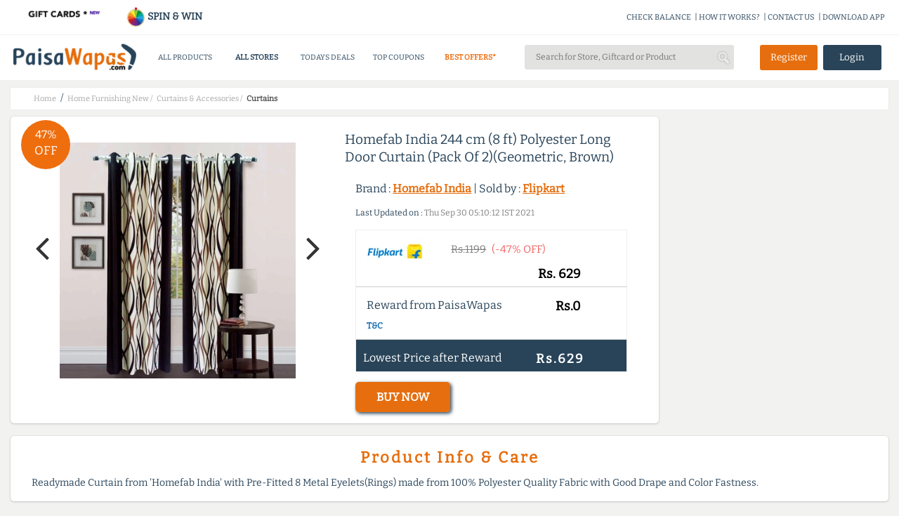

--- FILE ---
content_type: text/html;charset=UTF-8
request_url: https://www.paisawapas.com/p-homefab-india-244-cm-8-ft-polyester-long-door-curtain-pack-of-2geometric-brown-1601544
body_size: 19678
content:





<!DOCTYPE html> <html lang="en-US"> <head> <meta content="text/html;charset=UTF-8" http-equiv="content-type"/> <meta content="UTF-8" http-equiv="encoding"> <meta name="viewport" content="width=device-width, initial-scale=1"> <link rel="manifest" href="/manifest.json"> <title>47% OFF on Homefab India 244 cm (8 ft) Polyester Long Door Curtain (Pack Of 2)(Geometric, Brown) on Flipkart | PaisaWapas.com</title> <link rel="shortcut icon" type="image/png" href="https://www.paisawapas.com/static/images/favicon.ico"> <link rel="chrome-webstore-item" href="https://chrome.google.com/webstore/detail/haikglnkgnkjjjaphfamiihamboafpdf"> <meta name="OMG-Verify-V1" content="240096-1d139e3a-e7b9-4c99-b51d-d42a4621359e"/> <meta name="description" content="Buy Homefab India 244 cm (8 ft) Polyester Long Door Curtain (Pack Of 2)(Geometric, Brown) at Flipkart for Rs 629 and get Rs 0 extra Reward from PaisaWapas.com"/> <meta name="keywords" content="Buy Homefab India 244 cm (8 ft) Polyester Long Door Curtain (Pack Of 2)(Geometric, Brown) at Flipkart for Rs 629 and get Rs 0 extra Reward from PaisaWapas.com"/> <meta name="language" content="en-US, english"> <meta http-equiv="content-language" content="en-us"> <meta property="fb:app_id" content="132360500172333"/> <meta property="og:locale" content="en_US"/> <meta property="og:type" content="Website"/> <meta property="og:title" content="47% OFF on Homefab India 244 cm (8 ft) Polyester Long Door Curtain (Pack Of 2)(Geometric, Brown) on Flipkart | PaisaWapas.com"/> <meta property="og:keywords" content="Buy Homefab India 244 cm (8 ft) Polyester Long Door Curtain (Pack Of 2)(Geometric, Brown) at Flipkart for Rs 629 and get Rs 0 extra Reward from PaisaWapas.com"/> <meta property="og:description" content="Buy Homefab India 244 cm (8 ft) Polyester Long Door Curtain (Pack Of 2)(Geometric, Brown) at Flipkart for Rs 629 and get Rs 0 extra Reward from PaisaWapas.com"/> <meta name="google-play-app" content="app-id=com.paisawapas.app"> <link rel="canonical" href="https://www.paisawapas.com/p-homefab-india-244-cm-8-ft-polyester-long-door-curtain-pack-of-2geometric-brown-1601544"> <meta name="author" content="https://www.paisawapas.com"> <meta property="og:image" content="https://rukminim1.flixcart.com/image/400/400/curtain/g/h/a/setof2hf265zigzagcoffee7f-212-homefab-india-eyelet-zigzag-original-imae4yfehkfjrvrz.jpeg?q=90"/> <meta itemprop="image" content="https://rukminim1.flixcart.com/image/400/400/curtain/g/h/a/setof2hf265zigzagcoffee7f-212-homefab-india-eyelet-zigzag-original-imae4yfehkfjrvrz.jpeg?q=90"/> <meta property="twitter:image" content="https://rukminim1.flixcart.com/image/400/400/curtain/g/h/a/setof2hf265zigzagcoffee7f-212-homefab-india-eyelet-zigzag-original-imae4yfehkfjrvrz.jpeg?q=90"/> <meta name="theme-color" content="#3D5E78"> <meta property="og:url" content="https://www.paisawapas.com/p-homefab-india-244-cm-8-ft-polyester-long-door-curtain-pack-of-2geometric-brown-1601544"/> <meta property="og:site_name" content="PaisaWapas.com"/> <meta itemprop="name" content="47% OFF on Homefab India 244 cm (8 ft) Polyester Long Door Curtain (Pack Of 2)(Geometric, Brown) on Flipkart | PaisaWapas.com"> <meta itemprop="description" content="Buy Homefab India 244 cm (8 ft) Polyester Long Door Curtain (Pack Of 2)(Geometric, Brown) at Flipkart for Rs 629 and get Rs 0 extra Reward from PaisaWapas.com"> <meta property="twitter:card" content="summary"/> <meta property="twitter:creator" content="@paisawapas"/> <meta property="twitter:title" content="47% OFF on Homefab India 244 cm (8 ft) Polyester Long Door Curtain (Pack Of 2)(Geometric, Brown) on Flipkart | PaisaWapas.com"/> <meta property="twitter:description" content="Buy Homefab India 244 cm (8 ft) Polyester Long Door Curtain (Pack Of 2)(Geometric, Brown) at Flipkart for Rs 629 and get Rs 0 extra Reward from PaisaWapas.com"/> <meta name="twitter:domain" content='paisawapas.com'/> <meta property="twitter:url" content="https://www.paisawapas.com/p-homefab-india-244-cm-8-ft-polyester-long-door-curtain-pack-of-2geometric-brown-1601544"/> <meta property="twitter:site" content="@paisawapas"/> <style type="text/css">@font-face {font-family:Open Sans;font-style:normal;font-weight:400;src:url(/cf-fonts/s/open-sans/5.0.20/latin/400/normal.woff2);unicode-range:U+0000-00FF,U+0131,U+0152-0153,U+02BB-02BC,U+02C6,U+02DA,U+02DC,U+0304,U+0308,U+0329,U+2000-206F,U+2074,U+20AC,U+2122,U+2191,U+2193,U+2212,U+2215,U+FEFF,U+FFFD;font-display:swap;}@font-face {font-family:Open Sans;font-style:normal;font-weight:400;src:url(/cf-fonts/s/open-sans/5.0.20/latin-ext/400/normal.woff2);unicode-range:U+0100-02AF,U+0304,U+0308,U+0329,U+1E00-1E9F,U+1EF2-1EFF,U+2020,U+20A0-20AB,U+20AD-20CF,U+2113,U+2C60-2C7F,U+A720-A7FF;font-display:swap;}@font-face {font-family:Open Sans;font-style:normal;font-weight:400;src:url(/cf-fonts/s/open-sans/5.0.20/cyrillic/400/normal.woff2);unicode-range:U+0301,U+0400-045F,U+0490-0491,U+04B0-04B1,U+2116;font-display:swap;}@font-face {font-family:Open Sans;font-style:normal;font-weight:400;src:url(/cf-fonts/s/open-sans/5.0.20/hebrew/400/normal.woff2);unicode-range:U+0590-05FF,U+200C-2010,U+20AA,U+25CC,U+FB1D-FB4F;font-display:swap;}@font-face {font-family:Open Sans;font-style:normal;font-weight:400;src:url(/cf-fonts/s/open-sans/5.0.20/greek-ext/400/normal.woff2);unicode-range:U+1F00-1FFF;font-display:swap;}@font-face {font-family:Open Sans;font-style:normal;font-weight:400;src:url(/cf-fonts/s/open-sans/5.0.20/greek/400/normal.woff2);unicode-range:U+0370-03FF;font-display:swap;}@font-face {font-family:Open Sans;font-style:normal;font-weight:400;src:url(/cf-fonts/s/open-sans/5.0.20/cyrillic-ext/400/normal.woff2);unicode-range:U+0460-052F,U+1C80-1C88,U+20B4,U+2DE0-2DFF,U+A640-A69F,U+FE2E-FE2F;font-display:swap;}@font-face {font-family:Open Sans;font-style:normal;font-weight:400;src:url(/cf-fonts/s/open-sans/5.0.20/vietnamese/400/normal.woff2);unicode-range:U+0102-0103,U+0110-0111,U+0128-0129,U+0168-0169,U+01A0-01A1,U+01AF-01B0,U+0300-0301,U+0303-0304,U+0308-0309,U+0323,U+0329,U+1EA0-1EF9,U+20AB;font-display:swap;}</style> <script>window.addEventListener('load',function(){jQuery('body').on('click','[id="verifyUserOtpBtn"]',function(){gtag('event','conversion',{'send_to':'AW-949890966/QgGYCKzmsrsDEJbf-MQD'});})})</script> <link href='https://www.paisawapas.com/static/css/common-min.css?v=20251015' rel="stylesheet"/> <link rel="stylesheet" href="//maxcdn.bootstrapcdn.com/bootstrap/3.3.6/css/bootstrap.min.css"> <link rel="stylesheet" href="//maxcdn.bootstrapcdn.com/font-awesome/4.3.0/css/font-awesome.min.css"> <link rel="stylesheet" type="text/css" href='https://www.paisawapas.com/static/css/slick-min.css?v=20231114'/> <link rel="stylesheet" type="text/css" href='https://www.paisawapas.com/static/css/slick-theme-min.css?v=20231114'/> <script src="https://ajax.googleapis.com/ajax/libs/jquery/2.1.1/jquery.min.js"></script> <link rel="stylesheet" href="//maxcdn.bootstrapcdn.com/bootstrap/3.3.4/css/bootstrap.min.css"> <link rel="stylesheet" href="//maxcdn.bootstrapcdn.com/font-awesome/4.3.0/css/font-awesome.min.css"> <script src="https://cdnjs.cloudflare.com/ajax/libs/twitter-bootstrap/3.3.7/js/bootstrap.min.js"></script> <style type="text/css">@font-face {font-family:Bitter;font-style:normal;font-weight:400;src:url(/cf-fonts/s/bitter/5.0.16/latin/400/normal.woff2);unicode-range:U+0000-00FF,U+0131,U+0152-0153,U+02BB-02BC,U+02C6,U+02DA,U+02DC,U+0304,U+0308,U+0329,U+2000-206F,U+2074,U+20AC,U+2122,U+2191,U+2193,U+2212,U+2215,U+FEFF,U+FFFD;font-display:swap;}@font-face {font-family:Bitter;font-style:normal;font-weight:400;src:url(/cf-fonts/s/bitter/5.0.16/latin-ext/400/normal.woff2);unicode-range:U+0100-02AF,U+0304,U+0308,U+0329,U+1E00-1E9F,U+1EF2-1EFF,U+2020,U+20A0-20AB,U+20AD-20CF,U+2113,U+2C60-2C7F,U+A720-A7FF;font-display:swap;}@font-face {font-family:Bitter;font-style:normal;font-weight:400;src:url(/cf-fonts/s/bitter/5.0.16/cyrillic/400/normal.woff2);unicode-range:U+0301,U+0400-045F,U+0490-0491,U+04B0-04B1,U+2116;font-display:swap;}@font-face {font-family:Bitter;font-style:normal;font-weight:400;src:url(/cf-fonts/s/bitter/5.0.16/cyrillic-ext/400/normal.woff2);unicode-range:U+0460-052F,U+1C80-1C88,U+20B4,U+2DE0-2DFF,U+A640-A69F,U+FE2E-FE2F;font-display:swap;}@font-face {font-family:Bitter;font-style:normal;font-weight:400;src:url(/cf-fonts/s/bitter/5.0.16/vietnamese/400/normal.woff2);unicode-range:U+0102-0103,U+0110-0111,U+0128-0129,U+0168-0169,U+01A0-01A1,U+01AF-01B0,U+0300-0301,U+0303-0304,U+0308-0309,U+0323,U+0329,U+1EA0-1EF9,U+20AB;font-display:swap;}</style> <link href='https://www.paisawapas.com/static/css/productInfo-min.css?v=2020042101' rel="stylesheet"> </head> <body> <div id="fb-root"></div> <script>(function(d,s,id){var js,fjs=d.getElementsByTagName(s)[0];if(d.getElementById(id))return;js=d.createElement(s);js.id=id;js.src="//connect.facebook.net/en_US/sdk.js#xfbml=1&appId=132360500172333&version=v2.5";fjs.parentNode.insertBefore(js,fjs);}(document,'script','facebook-jssdk'));</script> <header class="globel-header"> <section class="site-header col-xs-12 col-sm-12 col-md-12 col-lg-12"> <div class="header-top-container col-xs-12 col-sm-12 col-md-12 col-lg-12"> <div class="head-scroll-content col-xs-12 col-sm-5 col-md-4 col-lg-3"> <div class="header-left-section col-xs-6 col-sm-6 col-md-6 col-lg-6"> <a href="/all-gift-cards"> <img alt="Gift Cards" src="https://img1.paisawapas.com/images/2018/12/04185405/giftcard.gif" style="width: 100%; height: auto;" data-location="HEADER" onclick="viewAllGiftCardsHandler(this)"></a> </div> <div class="header-left-section col-xs-6 col-sm-6 col-md-6 col-lg-6" style="font-weight: 600;padding-right:0"> <a href="/spin-and-win"><img src="https://img1.paisawapas.com/images/2022/08/16133055/spinandwin.gif" style="width: 28px; height: auto;"/> SPIN &amp; WIN</a> </div> </div> <div class="extn-bar col-xs-12 col-sm-7 col-md-8 col-lg-9"> <a href="/check-balance" onclick="headerMenuItemClickHander(this)" data-title="CHECK BALANCE" data-type="INFO">CHECK BALANCE</a><span>|</span> <a href="/how-it-works" data-title="HOW IT WORKS" data-type="INFO" onclick="headerMenuItemClickHander(this)">HOW IT WORKS?</a><span>|</span> <a href="/contact-us" onclick="headerMenuItemClickHander(this)" data-title="CONTACT US" data-type="INFO">CONTACT US</a><span>|</span> <a href="https://play.google.com/store/apps/details?id=com.paisawapas.app&referrer=utm_source%3Dwebsite%26utm_medium%3Dweb-top-link" target="_blank" onclick="headerMenuItemClickHander(this)" data-title="DOWNLOAD APP" data-type="INFO">DOWNLOAD APP</a> </div> </div> <div class="site-header-sub-section col-xs-12 col-sm-12 col-md-12 col-lg-12"> <div class="col-xs-2 col-sm-2 col-md-2 col-lg-2 mobile-menu"> <img class="mobile-menu-btn" src="https://img1.paisawapas.com/images/2018/06/21070013/bar1.png"> </div> <a href="/" class="col-xs-5 col-sm-2 col-md-2 col-lg-2 home-page-head"> <img alt="PaisaWapas.com" class="desktop-img" src="https://img1.paisawapas.com/images/2020/01/29183048/pw-logo.png"> <img alt="PaisaWapas.com" class="mobile-img" src="https://img1.paisawapas.com/images/2020/01/29183048/pw-logo.png"> </a> <section class="header-bottom col-xs-12 col-sm-5 col-md-5 col-lg-5"> <div class="mobile-close col-xs-12 col-sm-12 col-md-12 col-lg-12"> <img class="mobile-close-btn" src="https://img1.paisawapas.com/images/2017/10/23112030/cross-symbol2.png"> </div> <style>.new-year-link a{color:#ee6e0e!important;font-weight:600}#sales-head a{color:#ee6e0e!important;font-weight:600}.category-drop-li{text-align:left!important}.home-nav-ul{display:inline-flex;align-items:center}@media(max-width:45em){.home-nav-ul{display:flex;flex-direction:column;align-items:center}.gsdisplay{display:inline-block!important}}</style> <div class="divider pos header-nav col-xs-12 col-sm-12 col-md-12 col-lg-12"> <nav class="head-category col-xs-12 col-sm-12 col-md-12 col-lg-12"> <ul class="col-xs-12 col-sm-12 col-md-12 col-lg-12 home-nav-ul"> <li class="products-dropdown"><a>ALL PRODUCTS <i class="pos"></i> </a> <section class="category-drop" style="display: none;"> <div class="category-drop-li"> <ul> <li><a href="https://www.paisawapas.com/category-deals/electronics"><strong>Electronics </strong></a></li> <li><a href="https://www.paisawapas.com/category-deals/electronics/"> </a></li> <li><a href="https://www.paisawapas.com/category-deals/electronics/audio">Audio</a></li> <li><a href="https://www.paisawapas.com/category-deals/electronics/binocular/telescope">Binocular/Telescope</a></li> <li><a href="https://www.paisawapas.com/category-deals/electronics/camera-accessories">Camera Accessories</a></li> <li><a href="https://www.paisawapas.com/category-deals/electronics/cameras">Cameras</a></li> <li><a href="https://www.paisawapas.com/category-deals/electronics/computer-accessories">Computer Accessories</a></li> <li><a href="https://www.paisawapas.com/category-deals/electronics/computer-components">Computer Components</a></li> <li><a class="view-all" href="https://www.paisawapas.com/category-deals/electronics" data-title="PRODUCT" data-location="HEADER" onclick="homeViewMoreDetailsClickHandler(this)">View All</a></li> </ul> <ul> <li><a href="https://www.paisawapas.com/category-deals/men"><strong>Men</strong></a></li> <li><a href="https://www.paisawapas.com/category-deals/men/accessories">Accessories</a></li> <li><a href="https://www.paisawapas.com/category-deals/men/bags-luggage">Bags & Luggage</a></li> <li><a href="https://www.paisawapas.com/category-deals/men/belts">Belts</a></li> <li><a href="https://www.paisawapas.com/category-deals/men/clothing">Clothing</a></li> <li><a href="https://www.paisawapas.com/category-deals/men/footwear">Footwear</a></li> <li><a href="https://www.paisawapas.com/category-deals/men/men-jewellery">Men Jewellery</a></li> <li><a href="https://www.paisawapas.com/category-deals/men/personal-grooming">Personal Grooming</a></li> <li><a class="view-all" href="https://www.paisawapas.com/category-deals/men" data-title="PRODUCT" data-location="HEADER" onclick="homeViewMoreDetailsClickHandler(this)">View All</a></li> </ul> <ul> <li><a href="https://www.paisawapas.com/category-deals/women"><strong>Women</strong></a></li> <li><a href="https://www.paisawapas.com/category-deals/women/accessories">Accessories</a></li> <li><a href="https://www.paisawapas.com/category-deals/women/beauty-and-personal-care">Beauty And Personal Care</a></li> <li><a href="https://www.paisawapas.com/category-deals/women/belts">Belts</a></li> <li><a href="https://www.paisawapas.com/category-deals/women/clothing">Clothing</a></li> <li><a href="https://www.paisawapas.com/category-deals/women/footwear">Footwear</a></li> <li><a href="https://www.paisawapas.com/category-deals/women/handbagswallets">Handbags&Wallets</a></li> <li><a href="https://www.paisawapas.com/category-deals/women/jewellery">Jewellery</a></li> <li><a class="view-all" href="https://www.paisawapas.com/category-deals/women" data-title="PRODUCT" data-location="HEADER" onclick="homeViewMoreDetailsClickHandler(this)">View All</a></li> </ul> <ul> <li><a href="https://www.paisawapas.com/category-deals/baby-kids"><strong>Baby & Kids</strong></a></li> <li><a href="https://www.paisawapas.com/category-deals/baby-kids/baby-care">Baby Care</a></li> <li><a href="https://www.paisawapas.com/category-deals/baby-kids/bicycles-tricycles">Bicycles & Tricycles</a></li> <li><a href="https://www.paisawapas.com/category-deals/baby-kids/kids-baby-clothing">Kids & Baby Clothing</a></li> <li><a href="https://www.paisawapas.com/category-deals/baby-kids/kids-baby-footwear">Kids & Baby Footwear</a></li> <li><a href="https://www.paisawapas.com/category-deals/baby-kids/kids-watches">Kids Watches</a></li> <li><a href="https://www.paisawapas.com/category-deals/baby-kids/party-supplies">Party Supplies</a></li> <li><a href="https://www.paisawapas.com/category-deals/baby-kids/toys">Toys</a></li> <li><a class="view-all" href="https://www.paisawapas.com/category-deals/baby-kids" data-title="PRODUCT" data-location="HEADER" onclick="homeViewMoreDetailsClickHandler(this)">View All</a></li> </ul> <ul> <li><a href="https://www.paisawapas.com/category-deals/home-kitchen"><strong>Home & Kitchen</strong></a></li> <li><a href="https://www.paisawapas.com/category-deals/home-kitchen/00">0.0</a></li> <li><a href="https://www.paisawapas.com/category-deals/home-kitchen/building-material">Building Material</a></li> <li><a href="https://www.paisawapas.com/category-deals/home-kitchen/furniture">Furniture</a></li> <li><a href="https://www.paisawapas.com/category-deals/home-kitchen/home-decor-festive-needs"> Home Decor & Festive Needs</a></li> <li><a href="https://www.paisawapas.com/category-deals/home-kitchen/home-furnishing">Home Furnishing</a></li> <li><a href="https://www.paisawapas.com/category-deals/home-kitchen/home-services">Home Services</a></li> <li><a href="https://www.paisawapas.com/category-deals/home-kitchen/housekeeping-laundry">Housekeeping & Laundry</a></li> <li><a class="view-all" href="https://www.paisawapas.com/category-deals/home-kitchen" data-title="PRODUCT" data-location="HEADER" onclick="homeViewMoreDetailsClickHandler(this)">View All</a></li> </ul> <ul> <li><a href="https://www.paisawapas.com/category-deals/sports-fitness-outdoors"><strong>Sports, Fitness & Outdoors</strong></a></li> <li><a href="https://www.paisawapas.com/category-deals/sports-fitness-outdoors/archery">Archery </a></li> <li><a href="https://www.paisawapas.com/category-deals/sports-fitness-outdoors/badminton">Badminton </a></li> <li><a href="https://www.paisawapas.com/category-deals/sports-fitness-outdoors/baseball">Baseball </a></li> <li><a href="https://www.paisawapas.com/category-deals/sports-fitness-outdoors/basketball">Basketball </a></li> <li><a href="https://www.paisawapas.com/category-deals/sports-fitness-outdoors/billiards">Billiards </a></li> <li><a href="https://www.paisawapas.com/category-deals/sports-fitness-outdoors/boxing">Boxing</a></li> <li><a href="https://www.paisawapas.com/category-deals/sports-fitness-outdoors/camping-hiking">Camping & Hiking </a></li> <li><a class="view-all" href="https://www.paisawapas.com/category-deals/sports-fitness-outdoors" data-title="PRODUCT" data-location="HEADER" onclick="homeViewMoreDetailsClickHandler(this)">View All</a></li> </ul> </div> </section></li> <li class="stores-dropdown" id="stores-nav-head" style="font-weight: 600;"><a href="/all-stores" onclick="headerMenuItemClickHander(this)" data-title="ALL STORES" data-type="MENU">ALL STORES<i class="pos"></i> </a> <section class="category-drop stores-drop" style="display: none;"> <div class="category-drop-li stores-drop-li col-xs-12 col-sm-12 col-md-12 col-lg-12 padding-zero"> <style>.stores-drop-li{border-top:0}.stores-drop ul{padding:0!important;width:100%!important}.stores-drop li{margin:5px 0;display:inline-block;text-align:center!important}.stores-drop a{padding:5px!important;line-height:26px!important;text-align:center!important}.stores-drop img{height:45px}.stores-drop a:hover{border:none!important}.stores-list-head{text-align:center;color:#294459;font-weight:600;font-size:15px;padding:10px 0!important}.padding-zero{padding:0!important}.all-stores-header-link{padding:10px!important}.header-store-offer-day{height:260px}.header-store-offer-day img{height:250px;width:100%}.store-of-day-head{color:#ee6e0e;font-size:15px;font-weight:600;padding:10px 0!important;text-align:center}.all-stores-header-link{font-size:15px!important;color:#294459;font-weight:600;padding:14px 0 8px 0!important}.header-store-of-day-sub-container{margin-top:2.5%;border-left:1px solid #e2e2e1}#all-stores-head-mobile{display:none}@media(max-width :50em){#stores-nav-head{display:none!important}#all-stores-head-mobile{display:block}}</style> <div class="header-stores-container col-xs-12 col-sm-12 col-md-12 col-lg-12 padding-zero"> <div class="header-stores-sub-container header-store-of-day-sub-container col-xs-6 col-sm-6 col-md-6 col-lg-6"> <div class="header-stores-sub-container col-xs-4 col-sm-4 col-md-4 col-lg-4"> <div class="stores-list-head col-xs-12 col-sm-12 col-md-12 col-lg-12">Trending Stores</div> <ul class="col-xs-12 col-sm-12 col-md-12 col-lg-12"> <li class="col-xs-12 col-sm-12 col-md-12 col-lg-12 padding-zero"><a class="col-xs-12 col-sm-12 col-md-12 col-lg-12 padding-zero" href="/flipkart-offers?utm_source=all-stores-nav&utm_medium=website-nav&utm_campaign=navigation-Flipkart" data-title="Flipkart" data-location="TRENDINGCBSTORES" onclick="viewStoreClickHandler(this)"><img alt="Flipkart Coupons" src="https://img1.paisawapas.com/images/2021/11/24125714/FLIPKARTLOGO.jpg"></a></li> <li class="col-xs-12 col-sm-12 col-md-12 col-lg-12 padding-zero"><a class="col-xs-12 col-sm-12 col-md-12 col-lg-12 padding-zero" href="/amazon-sale-offers?utm_source=all-stores-nav&utm_medium=website-nav&utm_campaign=navigation-Amazon" data-title="Amazon" data-location="TRENDINGCBSTORES" onclick="viewStoreClickHandler(this)"><img alt="Amazon Coupons" src="https://img1.paisawapas.com/images/2017/09/13083328/amazon.png"></a></li> <li class="col-xs-12 col-sm-12 col-md-12 col-lg-12 padding-zero"><a class="col-xs-12 col-sm-12 col-md-12 col-lg-12 padding-zero" href="/hamaramall-offers-coupons?utm_source=all-stores-nav&utm_medium=website-nav&utm_campaign=navigation-Hamaramall" data-title="Hamaramall" data-location="TRENDINGCBSTORES" onclick="viewStoreClickHandler(this)"><img alt="Hamaramall Coupons" src="https://img1.paisawapas.com/images/2025/11/22223055/hamaramall.png"></a></li> <li class="col-xs-12 col-sm-12 col-md-12 col-lg-12 padding-zero"><a class="col-xs-12 col-sm-12 col-md-12 col-lg-12 padding-zero" href="/ajio-sale-coupons?utm_source=all-stores-nav&utm_medium=website-nav&utm_campaign=navigation-Ajio" data-title="Ajio" data-location="TRENDINGCBSTORES" onclick="viewStoreClickHandler(this)"><img alt="Ajio Coupons" src="https://img1.paisawapas.com/images/2021/11/24125810/AJIOLOGO.jpg"></a></li> <li class="col-xs-12 col-sm-12 col-md-12 col-lg-12 padding-zero"><a class="col-xs-12 col-sm-12 col-md-12 col-lg-12 padding-zero" href="/reliancedigital-coupons-offers?utm_source=all-stores-nav&utm_medium=website-nav&utm_campaign=navigation-Reliance Digital" data-title="Reliance Digital" data-location="TRENDINGCBSTORES" onclick="viewStoreClickHandler(this)"><img alt="Reliance Digital Coupons" src="https://img1.paisawapas.com/images/2020/08/24044025/Reliance-Digital.jpg"></a></li> </ul> </div> <div class="header-stores-sub-container col-xs-4 col-sm-4 col-md-4 col-lg-4"> <div class="stores-list-head col-xs-12 col-sm-12 col-md-12 col-lg-12">Top Stores</div> <ul class="col-xs-12 col-sm-12 col-md-12 col-lg-12"> <li class="col-xs-12 col-sm-12 col-md-12 col-lg-12 padding-zero"><a class="col-xs-12 col-sm-12 col-md-12 col-lg-12 padding-zero" href="/sbi-credit-card-offers?utm_source=all-stores-nav&utm_medium=website-nav&utm_campaign=navigation-SBI Simply Click Credit Card" data-title="SBI Simply Click Credit Card" data-location="TOPCBSTORES" onclick="viewStoreClickHandler(this)"><img alt="SBI Simply Click Credit Card Coupons" src="https://img1.paisawapas.com/images/2020/07/09034121/Sbi-Card.jpg"></a></li> <li class="col-xs-12 col-sm-12 col-md-12 col-lg-12 padding-zero"><a class="col-xs-12 col-sm-12 col-md-12 col-lg-12 padding-zero" href="/savana-sale-offers?utm_source=all-stores-nav&utm_medium=website-nav&utm_campaign=navigation-Savana" data-title="Savana" data-location="TOPCBSTORES" onclick="viewStoreClickHandler(this)"><img alt="Savana Coupons" src="https://img1.paisawapas.com/images/2025/01/22102248/savana.png"></a></li> <li class="col-xs-12 col-sm-12 col-md-12 col-lg-12 padding-zero"><a class="col-xs-12 col-sm-12 col-md-12 col-lg-12 padding-zero" href="/mystore-coupons-offers?utm_source=all-stores-nav&utm_medium=website-nav&utm_campaign=navigation-Mystore" data-title="Mystore" data-location="TOPCBSTORES" onclick="viewStoreClickHandler(this)"><img alt="Mystore Coupons" src="https://img1.paisawapas.com/images/2025/12/09164551/Screenshot-2025-12-09-164410.png"></a></li> <li class="col-xs-12 col-sm-12 col-md-12 col-lg-12 padding-zero"><a class="col-xs-12 col-sm-12 col-md-12 col-lg-12 padding-zero" href="/croma-sale-offers?utm_source=all-stores-nav&utm_medium=website-nav&utm_campaign=navigation-Croma" data-title="Croma" data-location="TOPCBSTORES" onclick="viewStoreClickHandler(this)"><img alt="Croma Coupons" src="https://img1.paisawapas.com/images/2022/02/16222157/Croma.jpg"></a></li> <li class="col-xs-12 col-sm-12 col-md-12 col-lg-12 padding-zero"><a class="col-xs-12 col-sm-12 col-md-12 col-lg-12 padding-zero" href="/lovebeautyandplanet-coupons-offers?utm_source=all-stores-nav&utm_medium=website-nav&utm_campaign=navigation-Love Beauty and Planet" data-title="Love Beauty and Planet" data-location="TOPCBSTORES" onclick="viewStoreClickHandler(this)"><img alt="Love Beauty and Planet Coupons" src="https://img1.paisawapas.com/images/2022/07/08120657/lovebeautyandplanet.jpg"></a></li> </ul> </div> <div class="header-stores-sub-container col-xs-4 col-sm-4 col-md-4 col-lg-4"> <div class="stores-list-head col-xs-12 col-sm-12 col-md-12 col-lg-12">100% Cashback Stores</div> <ul class="col-xs-12 col-sm-12 col-md-12 col-lg-12"> <li class="col-xs-12 col-sm-12 col-md-12 col-lg-12 padding-zero"><a class="col-xs-12 col-sm-12 col-md-12 col-lg-12 padding-zero" href="/phenq-coupons-offers?utm_source=all-stores-nav&utm_medium=website-nav&utm_campaign=navigation-Phenq" data-title="Phenq" data-location="HUNDREDCBSTORES" onclick="viewStoreClickHandler(this)"><img alt="Phenq Coupons" src="https://img1.paisawapas.com/images/2025/02/20145920/Screenshot-2025-02-20-145913.png"></a></li> <li class="col-xs-12 col-sm-12 col-md-12 col-lg-12 padding-zero"><a class="col-xs-12 col-sm-12 col-md-12 col-lg-12 padding-zero" href="/lifestylestores-sale-coupons?utm_source=all-stores-nav&utm_medium=website-nav&utm_campaign=navigation-Lifestyle Stores" data-title="Lifestyle Stores" data-location="HUNDREDCBSTORES" onclick="viewStoreClickHandler(this)"><img alt="Lifestyle Stores Coupons" src="https://img1.paisawapas.com/images/2017/07/26105341/lifestyle-logo.gif"></a></li> <li class="col-xs-12 col-sm-12 col-md-12 col-lg-12 padding-zero"><a class="col-xs-12 col-sm-12 col-md-12 col-lg-12 padding-zero" href="/axismyzone-offers-coupons?utm_source=all-stores-nav&utm_medium=website-nav&utm_campaign=navigation-Axis Myzone Credit Card" data-title="Axis Myzone Credit Card" data-location="HUNDREDCBSTORES" onclick="viewStoreClickHandler(this)"><img alt="Axis Myzone Credit Card Coupons" src="https://img1.paisawapas.com/images/2025/10/29121237/axis-logo-2.jpg"></a></li> <li class="col-xs-12 col-sm-12 col-md-12 col-lg-12 padding-zero"><a class="col-xs-12 col-sm-12 col-md-12 col-lg-12 padding-zero" href="/swiggyriders-sale-offers?utm_source=all-stores-nav&utm_medium=website-nav&utm_campaign=navigation-Swiggy Riders" data-title="Swiggy Riders" data-location="HUNDREDCBSTORES" onclick="viewStoreClickHandler(this)"><img alt="Swiggy Riders Coupons" src="https://img1.paisawapas.com/images/2025/01/22102339/swiggy.png"></a></li> <li class="col-xs-12 col-sm-12 col-md-12 col-lg-12 padding-zero"><a class="col-xs-12 col-sm-12 col-md-12 col-lg-12 padding-zero" href="/damensch-coupons-offers-deals?utm_source=all-stores-nav&utm_medium=website-nav&utm_campaign=navigation-Damensch" data-title="Damensch" data-location="HUNDREDCBSTORES" onclick="viewStoreClickHandler(this)"><img alt="Damensch Coupons" src="https://img1.paisawapas.com/images/2021/04/21131558/Damensch-New-Logo.jpg"></a></li> </ul> </div> <a class="col-xs-12 col-sm-12 col-md-12 col-lg-12 all-stores-header-link" href="/all-stores" data-title="STORE" data-location="HEADER" onclick="homeViewMoreDetailsClickHandler(this)">View All Stores</a> </div> <div class="header-stores-sub-container header-store-of-day-sub-container col-xs-6 col-sm-6 col-md-6 col-lg-6"> <div class="col-xs-12 col-sm-12 col-md-12 col-lg-12 store-of-day-head">STORE OF THE DAY</div> <div class="col-xs-2 col-sm-2 col-md-2 col-lg-2"></div> <a class="header-store-offer-day col-xs-8 col-sm-8 col-md-8 col-lg-8 padding-zero" href="/dotandkey-deals-coupons" data-title="Dot & Key" data-location="STOREOFDAY" onclick="viewStoreClickHandler(this)"> <img src="https://img1.paisawapas.com/images/2026/01/21124927/dot-and-key-PaisaWapas-App.jpg" alt="Dot & Key Offers"> </a> <div class="col-xs-2 col-sm-2 col-md-2 col-lg-2"></div> </div> </div> </div> </section></li> <li id="all-stores-head-mobile"><a href="/all-stores" title="All stores" onclick="headerMenuItemClickHander(this)" data-title="All Stores" data-type="MENU"> ALL STORES</a></li> <li><a href="/deals/todays-top-deals" title="Today's top Deals" class="hghlghtr-link" onclick="headerMenuItemClickHander(this)" data-title="Top Deals" data-type="MENU"> TODAYS DEALS</a></li> <li id="top-couopons-head"><a href="/coupons/top-coupons" title="Top Coupons" onclick="headerMenuItemClickHander(this)" data-title="Top Coupons" data-type="MENU"> TOP COUPONS</a></li> <li id="sales-head" class="instant-cb"><a href="/best-cashback-stores?utm_source=100-percent-nav&utm_medium=nav-bar&utm_campaign=100-percent-store-nav-bar" title="Best Cashback Stores" onclick="headerMenuItemClickHander(this)" data-title="Best Offers" data-type="MENU"> BEST OFFERS*<i class="pos"></i> </a> </li> <li class="gsdisplay" style="display:none"> <a href='/all-gift-cards' title="Gift Cards" data-type="MENU" data-title="Gift Crads" onclick="headerMenuItemClickHander(this)">GIFT CARDS</a> </li> <li class="gsdisplay" style="display:none"> <a href='/spin-and-win' title="Spin And Win" data-type="MENU" data-title="Spin And Win" onclick="headerMenuItemClickHander(this)">SPIN & WIN</a> </li> </ul> </nav> </div> </section> <div class="search-holder col-xs-12 col-sm-3 col-md-3 col-lg-3"> <div class="mobile-close col-xs-12 col-sm-12 col-md-12 col-lg-12"> <img class="mobile-close-btn" src="https://img1.paisawapas.com/images/2017/10/23112030/cross-symbol2.png"> </div> <div class="mobile-search-div col-xs-12 col-sm-12 col-md-12 col-lg-12"> <input type="text" placeholder="Search for Store, Giftcard or Product" class="search-input col-xs-11 col-sm-11 col-md-11 col-lg-11" value="" onclick="headerMenuItemClickHander(this)" data-title="Search" data-type="SEARCH"/> <input class="searchStoresIcon col-xs-1 col-sm-1 col-md-1 col-lg-1" id="searchSubmit" type="submit" value=""> </div> <div id="storesResultsHolder" class="nonner"></div> <div id="trendingResultsHolder" class="nonner"> <a class="resultItem firstItem" href="/flipkart-offers"> <span class="storeResultItemName">Flipkart</span> <span class="resultItemCategory">in stores</span> </a> <a class="resultItem " href="/amazon-sale-offers"> <span class="storeResultItemName">Amazon</span> <span class="resultItemCategory">in stores</span> </a> <a class="resultItem " href="/hamaramall-offers-coupons"> <span class="storeResultItemName">Hamaramall</span> <span class="resultItemCategory">in stores</span> </a> <a class="resultItem" href="/giftcards/amazon-india-gift-card"> <span class="storeResultItemName">Amazon Pay E-Gift Card</span> <span class="resultItemCategory">in gift cards</span> </a> <a class="resultItem" href="/giftcards/amazon-shopping-voucher"> <span class="storeResultItemName">Amazon Shopping Voucher</span> <span class="resultItemCategory">in gift cards</span> </a> <a class="resultItem" href="/giftcards/flipkart-e-gift-voucher"> <span class="storeResultItemName">Flipkart E-Gift Voucher</span> <span class="resultItemCategory">in gift cards</span> </a> </div> </div> <div class="elm-container col-xs-5 col-sm-2 col-md-2 col-lg-2"> <div class="mobile-search col-xs-6 col-sm-6 col-md-6 col-lg-6"> <img class="mobile-search-btn" src="https://img1.paisawapas.com/images/2018/06/21070003/search1.png"> </div> <div class="login-mobile col-xs-6 col-sm-6 col-md-6 col-lg-6"> <img class="login-mobile-btn" src="https://img1.paisawapas.com/images/2018/06/21070008/user1.png"> </div> </div> <div class="login-box col-xs-5 col-sm-2 col-md-2 col-lg-2"> <div class="mobile-close col-xs-12 col-sm-12 col-md-12 col-lg-12"> <img class="mobile-close-btn" src="https://img1.paisawapas.com/images/2017/10/23112030/cross-symbol2.png"> </div> <a class="signupButton showSingupPopup col-xs-12 col-sm-6 col-md-6 col-lg-6" data-src="REGISTER_BTN" data-type="REGISTER" onclick="headerMenuItemClickHander(this)" data-title="Register" data-type="REGISTER">Register</a> <a class="loginButton showSingupPopup col-xs-12 col-sm-6 col-md-6 col-lg-6" data-type="LOGIN" data-src="LOGIN_BTN" onclick="headerMenuItemClickHander(this)" data-title="Login" data-type="LOGIN">Login</a> <a href="/check-balance" class="mobile-elm col-xs-12 col-sm-6 col-md-6 col-lg-6" onclick="headerMenuItemClickHander(this)" data-title="CHECK BALANCE" data-type="INFO">CHECK BALANCE</a><a href="/how-it-works" class="mobile-elm col-xs-12 col-sm-6 col-md-6 col-lg-6" onclick="headerMenuItemClickHander(this)" data-title="HOW IT WORKS" data-type="INFO">HOW IT WORKS?</a> <a href="/contact-us" class="mobile-elm col-xs-12 col-sm-6 col-md-6 col-lg-6" onclick="headerMenuItemClickHander(this)" data-title="CONTACT US" data-type="INFO">CONTACT US</a> <div class="margTop15" style="display: none;"> <span class="fb_connect"></span> <span class="gplus_connect"></span> </div> </div> </div> </section> </header> <nav id="breadcrumb" class="col-xs-12 col-sm-12 col-md-12 col-lg-12"> <div class="breadcrumb-wrap col-xs-12 col-sm-12 col-md-12 col-lg-12"> <ul class="crumbs col-xs-12 col-sm-12 col-md-12 col-lg-12"> <li itemtype="http://data-vocabulary.org/Breadcrumb" itemscope=""> <a href="https://www.paisawapas.com/category-deals" itemprop="url"><span itemprop="title">Home</span></a> </li> / <li itemtype="http://data-vocabulary.org/Breadcrumb" itemscope=""> <a href="https://www.paisawapas.com/category-deals/home-furnishing-new" itemprop="url"> <span itemprop="title">Home Furnishing New</span> / <li itemtype="http://data-vocabulary.org/Breadcrumb" itemscope=""> <a href="https://www.paisawapas.com/category-deals/home-furnishing-new/curtains-accessories" itemprop="url"> <span itemprop="title">Curtains & Accessories</span> / <li itemtype="http://data-vocabulary.org/Breadcrumb" itemscope=""> <a href="https://www.paisawapas.com/category-deals/home-furnishing-new/curtains-accessories/curtains" itemprop="url"> <span itemprop="title">Curtains</span> </a> </li> </a> </li> </a> </li> </ul> </div> </nav> <div class="prod-wb-share"> <a href="javascript:shareProductLink('whatsapp://send?text=Hey%21+I+found+an+Excellent+Product+for+You%21+on+PaisaWapas.+Click+here+see+Now.+https%3A%2F%2Fwww.paisawapas.com%2Fp-homefab-india-244-cm-8-ft-polyester-long-door-curtain-pack-of-2geometric-brown-1601544')"> <img src="https://img1.paisawapas.com/images/2017/12/15160222/pw-whatsapp.png"> </a> </div> <section id="main-content" class="col-xs-12 col-sm-12 col-md-12 col-lg-12"> <section id="prod-sec" class="col-xs-12 col-sm-12 col-md-12 col-lg-12 prod-sec-holder"> <article class="col-xs-12 col-sm-9 col-md-9 col-lg-9 prod-sec-article" itemtype="http://schema.org/Product" itemscope=""> <div class="prod-info prod-info-box col-xs-12 col-sm-12 col-md-12 col-lg-12" itemprop="itemCondition"> <figure class="prod-img col-xs-12 col-sm-6 col-md-6 col-lg-6"> <i style="" class="fa fa-angle-left fa-4x img-arrow" data-action="pre"></i> <img itemprop="image" src="https://www.paisawapas.com/static/images/loading.gif" data-src="https://rukminim1.flixcart.com/image/400/400/curtain/g/h/a/setof2hf265zigzagcoffee7f-212-homefab-india-eyelet-zigzag-original-imae4yfehkfjrvrz.jpeg?q=90" alt="Homefab India 244 cm (8 ft) Polyester Long Door Curtain (Pack Of 2)(Geometric, Brown)" title="Homefab India 244 cm (8 ft) Polyester Long Door Curtain (Pack Of 2)(Geometric, Brown)" data-index="0"> <i style="" class="fa fa-angle-right fa-4x img-arrow" data-action="next"></i> <div class="images-list"> <span data-img="https://rukminim1.flixcart.com/image/400/400/curtain/g/h/a/setof2hf265zigzagcoffee7f-212-homefab-india-eyelet-zigzag-original-imae4yfehkfjrvrz.jpeg?q=90" data-index="0"></span> </div> </figure> <div class="dolphin sticker col-xs-1 col-sm-1 col-md-1 col-lg-1" style="position: absolute;height: 70px;width: 70px;font-size: 16px;border-radius: 35px;top: 5px;padding: 10px; "> <p>47%</p> <p class="last">OFF</p> <span itemprop="brand" content="Homefab India"></span> </div> <div class="prod-desc col-xs-12 col-sm-6 col-md-6 col-lg-6"> <h1 itemprop="name col-xs-12 col-sm-12 col-md-12 col-lg-12" class="prod-name">Homefab India 244 cm (8 ft) Polyester Long Door Curtain (Pack Of 2)(Geometric, Brown)</h1> <div class="offer col-xs-12 col-sm-12 col-md-12 col-lg-12" itemtype="http://schema.org/Offer" itemscope="" itemprop="offers"> <div class="prod-info"> <div class="prod-seller"> Brand : <div class="prod-brnd-name" itemtype="http://schema.org/Brand" content="Homefab India"> <span>Homefab India</span> </div> | Sold by : <div class="prod-seller-name" itemtype="http://schema.org/Seller" content="Flipkart"> <a href="/flipkart-offers">Flipkart</a> </div> <div class="last-updated-date"> Last Updated on : <span class="prod-price-last-date"> Thu Sep 30 05:10:12 IST 2021 </span> </div> </div> <div class="cb-details"> <div class="cb-prod-price"> <img class="fl-l" src="https://img1.paisawapas.com/images/2021/11/24125714/FLIPKARTLOGO.jpg" alt="Flipkart" width="80" height="40"> <div class="o-prices divb va-m"> <div class="org-price" style="">Rs.1199</div> <span class="discount">(-47% OFF)</span> </div> <p class="fl-r price" itemprop="price" content="629"> <span content="INR" itemprop="priceCurrency">Rs. </span> 629 </p> <span content="Flipkart" itemprop="seller"></span> </div> <div class="cb-info"> <div class="fl-l"> <div>Reward&nbsp;from PaisaWapas</div> <a class="prod-cb-tnc" href="javaScript:void(0);">T&amp;C</a> </div> <div class="fl-r price">Rs.0</div> <script type="text/javascript">var cashbackOffers=null;</script> </div> <div class="cb-info cb-final-price"> <div class="divb fl-l" style="color: #fff;">Lowest Price after Reward</div> <p class="divb fl-r price">Rs.629</p> </div> </div> <div class="cb-buy"> <a class="showSingupPopup goToStoresFromOfferPage cashbackBtn" rel="nofollow" itemprop="url" data-src="PRODUCT_PAGE_BUY_NOW_BTN" data-type="REGISTER" data-ctxmsg="You are <span>1 STEP</span> away from grabbing this deal!" data-href="/visitstore/flipkart?type=product&oid=54f60c36e4b03befbe0be3ae" data-tab="https://www.paisawapas.com/p-homefab-india-244-cm-8-ft-polyester-long-door-curtain-pack-of-2geometric-brown-1601544?&sgnp=true&store=flipkart&prdid=1601544&type=product&oid=54f60c36e4b03befbe0be3ae"> BUY NOW </a> </div> </div> </div> </div> </div> </article> <article class="deal-of-day-holder col-xs-12 col-sm-3 col-md-3 col-lg-3"> <style type="text/css">.deal-of-day-dtls{text-align:center;margin-bottom:10px;padding:0;margin-bottom:10px}.dod-head{background-color:#294459;padding:6px!important;font-size:22px;border-top-right-radius:5px;color:#fff;border-top-left-radius:5px}.deal-of-day{padding:5px!important}.dod-link{background-color:#fff;padding:0!important;border-radius:5px;box-shadow:0 1px 3px 0 rgba(0,0,0,0.16),0 0 0 1px rgba(0,0,0,0.04);cursor:pointer;transition:box-shadow .3s ease-in-out;max-height:430px}.dod-image{max-height:270px;padding:0!important}.dod-image img{max-height:270px;max-width:100%}.dod-title{font-size:13px;color:#294459;max-height:42px;overflow:hidden;margin-top:5px;border-top-left-radius:5px;border-top-right-radius:5px;font-weight:600;text-align:left;line-height:20px;padding:0 15px 0 30px!important}.dod-price-xtra{padding:0 15px 0 30px!important}.deal-trending-offers{padding:0}.dod-price-details{font-weight:600;border-bottom-right-radius:5px;border-bottom-left-radius:5px;padding:0!important;text-align:left;margin:2px 0}.dod-dist{color:#ff5722;font-weight:500}.dod-price{color:#294459;padding:5px 0 0;font-size:18px}.dod-link:hover{box-shadow:0 2px 15px 0 rgba(0,0,0,0.16),0 0 0 1px rgba(0,0,0,0.04)}.dod-footer{padding:0 15px 0 30px!important;display:flex;align-items:center}.dod-cb-title{font-size:15px;font-weight:600;color:#ee6e0e}.dod-store-logo{text-align:right;padding:0!important}.dod-store-logo img{width:70px}.dod-cb-title{padding:0!important}.org-price{font-weight:500}@media(max-width :45em){.dod-head{margin-top:5px 0 5px!important}.deal-of-day-dtls,.dod-price-details,.dod-cb-title{padding:0!important}.dod-title{text-align:left}.dod-price-xtra{padding:0!important}}</style> </article> <div class="product-info-holder col-xs-12 col-sm-12 col-lg-12 col-md-12"> <div class="content-heading col-xs-12 col-sm-12 col-md-12 col-lg-12">Product Info &amp; Care</div> <div class="prod-desc-info col-xs-12 col-sm-12 col-md-12 col-lg-12">Readymade Curtain from 'Homefab India' with Pre-Fitted 8 Metal Eyelets(Rings) made from 100% Polyester Quality Fabric with Good Drape and Color Fastness.</div> </div> </section> <div class="prod-spec-holder col-xs-12 col-sm-12 col-md-12 col-lg-12"> <h2 class="prod-spec-head col-xs-12 col-sm-12 col-md-12 col-lg-12" style="color: #294459;">Homefab India 244 cm (8 ft) Polyester Long Door Curtain (Pack Of 2)(Geometric, Brown)Specifications:</h2> <section class="prod-specifications col-xs-12 col-sm-12 col-md-12 col-lg-12"> <table> <tbody> <tr> <td class="tchnl-specs-item-ctgry" colspan="2">General</td> </tr> <tr class="tchnl-specs-item"> <td class="tchnl-specs-item-key">Model Name</td> <td class="tchnl-specs-item-val">ZigZag</td> </tr> <tr class="tchnl-specs-item"> <td class="tchnl-specs-item-key">Model Number</td> <td class="tchnl-specs-item-val">Setof2HF265ZigZagCoffee8f</td> </tr> <tr class="tchnl-specs-item"> <td class="tchnl-specs-item-key">Lining</td> <td class="tchnl-specs-item-val">No</td> </tr> <tr class="tchnl-specs-item"> <td class="tchnl-specs-item-key">Reversible</td> <td class="tchnl-specs-item-val">No</td> </tr> <tr class="tchnl-specs-item"> <td class="tchnl-specs-item-key">Transparency</td> <td class="tchnl-specs-item-val">Opaque</td> </tr> <tr class="tchnl-specs-item"> <td class="tchnl-specs-item-key">Fabric Care</td> <td class="tchnl-specs-item-val">Noraml Water Wash</td> </tr> <tr class="tchnl-specs-item"> <td class="tchnl-specs-item-key">Collection</td> <td class="tchnl-specs-item-val">ZigZag</td> </tr> <tr class="tchnl-specs-item"> <td class="tchnl-specs-item-key">Sales Package</td> <td class="tchnl-specs-item-val">Curtain</td> </tr> <tr class="tchnl-specs-item"> <td class="tchnl-specs-item-key">Ideal Location</td> <td class="tchnl-specs-item-val"> Living & Bed Room</td> </tr> <tr class="tchnl-specs-item"> <td class="tchnl-specs-item-key">Material</td> <td class="tchnl-specs-item-val"> Polyester</td> </tr> <tr class="tchnl-specs-item"> <td class="tchnl-specs-item-key">Pattern</td> <td class="tchnl-specs-item-val"> Geometric</td> </tr> <tr class="tchnl-specs-item"> <td class="tchnl-specs-item-key">Overview</td> <td class="tchnl-specs-item-val">Length: 242 cm, Width: 120 cm<br>For Window & Door<br></td> </tr> </tbody> </table> </section> </div> <section class="va-t divb col-xs-12 col-sm-12 col-md-12 col-lg-12 products-list"> <article class="col-xs-12 col-sm-12 col-md-12 col-lg-12 similar-prod-article"> <h3 class="prd-page-list-title"> <a class="side-cat-link" href="/category-deals/home-furnishing-new/curtains-accessories/curtains"> Similar products </a> </h3> <div class="item-list side-r-wrap side-similar-offers col-xs-12 col-sm-12 col-md-12 col-lg-12"> <ul class="col-xs-12 col-md-12 col-lg-12 col-sm-12 product-list-ul"> <li data-deal-id="54f60c14e4b03befbe0bbcac" data-deal-text="68% OFF on Home Candy Polyester Long Door Curtain 274 cm (8 ft) Pack of 2(Geometric Brown)" class="deal-tile deal-wrap col-xs-12 col-sm-6 col-md-3 col-lg-3"> <div class="product-details-container col-xs-12 col-sm-12 col-md-12 col-lg-12"> <a href="/p-home-candy-polyester-long-door-curtain-274-cm-8-ft-pack-of-2geometric-brown-1596552" title="68% OFF on Home Candy Polyester Long Door Curtain 274 cm (8 ft) Pack of 2(Geometric Brown)" class="product-buy-btn-link col-xs-12 col-md-12 col-lg-12 col-sm-12" data-title="" data-store="Flipkart" data-location="SIMILARPRODUCTS" onclick="viewProductDetailClickHandler(this)"> <div class="store-min"> <img data-src="https://img1.paisawapas.com/images/2021/11/24125714/FLIPKARTLOGO.jpg" class="delayed-image" src="https://img1.paisawapas.com/images/2020/06/12104210/2logo.jpg" alt="Flipkart"> </div> <div class="dolphin sticker" style=""> <p>68%</p> <p class="last">OFF</p> </div> <div class="deal-img col-xs-6 col-sm-6 col-md-12 col-lg-12"> <img alt="68% OFF on Home Candy Polyester Long Door Curtain 274 cm (8 ft) Pack of 2(Geometric Brown)" class="delayed-image" src="https://www.paisawapas.com/static/images/loading.gif" data-src="https://rukminim1.flixcart.com/image/400/400/j51cbrk0/curtain/f/n/z/elegant-brown-set-of-2-long-door-curtains-9-feet-270-nin-cur-121-original-imaevtjb7ggfa4wk.jpeg?q=90" title="68% OFF on Home Candy Polyester Long Door Curtain 274 cm (8 ft) Pack of 2(Geometric Brown)"> </div> <div class="deal-info col-xs-6 col-sm-6 col-md-12 col-lg-12"> <div class="deal deal-text col-xs-12 col-md-12 col-lg-12 col-sm-12" title="68% OFF on Home Candy Polyester Long Door Curtain 274 cm (8 ft) Pack of 2(Geometric Brown)">Home Candy Polyester Long Door Curtain 274 cm (8 ft) Pack of 2(Geometric Brown)</div> <div class="clearfix col-xs-12 col-md-12 col-lg-12 col-sm-12 product-price-details"> <div class="deal-pricing col-xs-12 col-md-12 col-lg-12 col-sm-12"> <span class="product-price-head col-xs-3 col-md-3 col-lg-3 col-sm-3">Price </span> <span class="product-price-amt col-xs-9 col-md-9 col-lg-9 col-sm-9"> <span class="org-price" style=""> &#8377; 2200</span> <span class="sale-price "> &#8377; 699</span> </span> </div> <div data-dealid="54f60c14e4b03befbe0bbcac" data-href="" data-html="false" class="product-cashback col-xs-12 col-md-12 col-lg-12 col-sm-12"> Upto <span>7.0%</span> Reward</div> </div> </div> </a> <a class="showSingupPopup product-buy-btn goToStoresFromOfferPage cashbackBtn col-xs-12 col-md-12 col-lg-12 col-sm-12" rel="nofollow" itemprop="url" data-src="PRODUCT_PAGE_BUY_NOW_BTN" data-type="REGISTER" data-ctxmsg="" data-href="/visitstore/flipkart?type=product&oid=54f60c14e4b03befbe0bbcac" data-tab="https://www.paisawapas.com/p-homefab-india-244-cm-8-ft-polyester-long-door-curtain-pack-of-2geometric-brown-1601544?&sgnp=true&store=flipkart&prdid=1596552&type=product&oid=54f60c14e4b03befbe0bbcac"> BUY NOW </a> </div> </li> <li data-deal-id="54f60c4ce4b03befbe0bfdc7" data-deal-text="50% OFF on Sanaya Polyester Long Door Curtain 270 cm (8 ft) Pack of 2(Striped Brown)" class="deal-tile deal-wrap col-xs-12 col-sm-6 col-md-3 col-lg-3"> <div class="product-details-container col-xs-12 col-sm-12 col-md-12 col-lg-12"> <a href="/p-sanaya-polyester-long-door-curtain-270-cm-8-ft-pack-of-2striped-brown-1604883" title="50% OFF on Sanaya Polyester Long Door Curtain 270 cm (8 ft) Pack of 2(Striped Brown)" class="product-buy-btn-link col-xs-12 col-md-12 col-lg-12 col-sm-12" data-title="" data-store="Flipkart" data-location="SIMILARPRODUCTS" onclick="viewProductDetailClickHandler(this)"> <div class="store-min"> <img data-src="https://img1.paisawapas.com/images/2021/11/24125714/FLIPKARTLOGO.jpg" class="delayed-image" src="https://img1.paisawapas.com/images/2020/06/12104210/2logo.jpg" alt="Flipkart"> </div> <div class="dolphin sticker" style=""> <p>50%</p> <p class="last">OFF</p> </div> <div class="deal-img col-xs-6 col-sm-6 col-md-12 col-lg-12"> <img alt="50% OFF on Sanaya Polyester Long Door Curtain 270 cm (8 ft) Pack of 2(Striped Brown)" class="delayed-image" src="https://www.paisawapas.com/static/images/loading.gif" data-src="https://rukminim1.flixcart.com/image/400/400/curtain/m/b/6/c52-2j-2pcs-set-7-210-kkk-curtain-coffee-set-of-2-fancy-heavy-original-imaefcvff5rhajqz.jpeg?q=90" title="50% OFF on Sanaya Polyester Long Door Curtain 270 cm (8 ft) Pack of 2(Striped Brown)"> </div> <div class="deal-info col-xs-6 col-sm-6 col-md-12 col-lg-12"> <div class="deal deal-text col-xs-12 col-md-12 col-lg-12 col-sm-12" title="50% OFF on Sanaya Polyester Long Door Curtain 270 cm (8 ft) Pack of 2(Striped Brown)">Sanaya Polyester Long Door Curtain 270 cm (8 ft) Pack of 2(Striped Brown)</div> <div class="clearfix col-xs-12 col-md-12 col-lg-12 col-sm-12 product-price-details"> <div class="deal-pricing col-xs-12 col-md-12 col-lg-12 col-sm-12"> <span class="product-price-head col-xs-3 col-md-3 col-lg-3 col-sm-3">Price </span> <span class="product-price-amt col-xs-9 col-md-9 col-lg-9 col-sm-9"> <span class="org-price" style=""> &#8377; 1399</span> <span class="sale-price "> &#8377; 699</span> </span> </div> <div data-dealid="54f60c4ce4b03befbe0bfdc7" data-href="" data-html="false" class="product-cashback col-xs-12 col-md-12 col-lg-12 col-sm-12"> Upto <span>7.0%</span> Reward</div> </div> </div> </a> <a class="showSingupPopup product-buy-btn goToStoresFromOfferPage cashbackBtn col-xs-12 col-md-12 col-lg-12 col-sm-12" rel="nofollow" itemprop="url" data-src="PRODUCT_PAGE_BUY_NOW_BTN" data-type="REGISTER" data-ctxmsg="" data-href="/visitstore/flipkart?type=product&oid=54f60c4ce4b03befbe0bfdc7" data-tab="https://www.paisawapas.com/p-homefab-india-244-cm-8-ft-polyester-long-door-curtain-pack-of-2geometric-brown-1601544?&sgnp=true&store=flipkart&prdid=1604883&type=product&oid=54f60c4ce4b03befbe0bfdc7"> BUY NOW </a> </div> </li> <li data-deal-id="54f60c5ae4b03befbe0c0e5e" data-deal-text="9% OFF on Dekor World 275 cm (9 ft) Polyester Long Door Curtain (Pack Of 2)(Geometric, Brown)" class="deal-tile deal-wrap col-xs-12 col-sm-6 col-md-3 col-lg-3"> <div class="product-details-container col-xs-12 col-sm-12 col-md-12 col-lg-12"> <a href="/p-dekor-world-275-cm-9-ft-polyester-long-door-curtain-pack-of-2geometric-brown-1607006" title="9% OFF on Dekor World 275 cm (9 ft) Polyester Long Door Curtain (Pack Of 2)(Geometric, Brown)" class="product-buy-btn-link col-xs-12 col-md-12 col-lg-12 col-sm-12" data-title="" data-store="Flipkart" data-location="SIMILARPRODUCTS" onclick="viewProductDetailClickHandler(this)"> <div class="store-min"> <img data-src="https://img1.paisawapas.com/images/2021/11/24125714/FLIPKARTLOGO.jpg" class="delayed-image" src="https://img1.paisawapas.com/images/2020/06/12104210/2logo.jpg" alt="Flipkart"> </div> <div class="dolphin sticker" style=""> <p>9%</p> <p class="last">OFF</p> </div> <div class="deal-img col-xs-6 col-sm-6 col-md-12 col-lg-12"> <img alt="9% OFF on Dekor World 275 cm (9 ft) Polyester Long Door Curtain (Pack Of 2)(Geometric, Brown)" class="delayed-image" src="https://www.paisawapas.com/static/images/loading.gif" data-src="https://rukminim1.flixcart.com/image/400/400/curtain/f/q/f/self-dot-embose-curtain-215-dwct-620-7-eyelet-dekor-world-original-imaerzqektzkbnzu.jpeg?q=90" title="9% OFF on Dekor World 275 cm (9 ft) Polyester Long Door Curtain (Pack Of 2)(Geometric, Brown)"> </div> <div class="deal-info col-xs-6 col-sm-6 col-md-12 col-lg-12"> <div class="deal deal-text col-xs-12 col-md-12 col-lg-12 col-sm-12" title="9% OFF on Dekor World 275 cm (9 ft) Polyester Long Door Curtain (Pack Of 2)(Geometric, Brown)">Dekor World 275 cm (9 ft) Polyester Long Door Curtain (Pack Of 2)(Geometric, Brown)</div> <div class="clearfix col-xs-12 col-md-12 col-lg-12 col-sm-12 product-price-details"> <div class="deal-pricing col-xs-12 col-md-12 col-lg-12 col-sm-12"> <span class="product-price-head col-xs-3 col-md-3 col-lg-3 col-sm-3">Price </span> <span class="product-price-amt col-xs-9 col-md-9 col-lg-9 col-sm-9"> <span class="org-price" style=""> &#8377; 1549</span> <span class="sale-price "> &#8377; 1397</span> </span> </div> <div data-dealid="54f60c5ae4b03befbe0c0e5e" data-href="" data-html="false" class="product-cashback col-xs-12 col-md-12 col-lg-12 col-sm-12"> Upto <span>7.0%</span> Reward</div> </div> </div> </a> <a class="showSingupPopup product-buy-btn goToStoresFromOfferPage cashbackBtn col-xs-12 col-md-12 col-lg-12 col-sm-12" rel="nofollow" itemprop="url" data-src="PRODUCT_PAGE_BUY_NOW_BTN" data-type="REGISTER" data-ctxmsg="" data-href="/visitstore/flipkart?type=product&oid=54f60c5ae4b03befbe0c0e5e" data-tab="https://www.paisawapas.com/p-homefab-india-244-cm-8-ft-polyester-long-door-curtain-pack-of-2geometric-brown-1601544?&sgnp=true&store=flipkart&prdid=1607006&type=product&oid=54f60c5ae4b03befbe0c0e5e"> BUY NOW </a> </div> </li> <li data-deal-id="54f60c08e4b03befbe0bb1bc" data-deal-text="3% OFF on Dekor World 275 cm (9 ft) Polyester Long Door Curtain (Pack Of 2)(Geometric, Brown)" class="deal-tile deal-wrap col-xs-12 col-sm-6 col-md-3 col-lg-3"> <div class="product-details-container col-xs-12 col-sm-12 col-md-12 col-lg-12"> <a href="/p-dekor-world-275-cm-9-ft-polyester-long-door-curtain-pack-of-2geometric-brown-1595152" title="3% OFF on Dekor World 275 cm (9 ft) Polyester Long Door Curtain (Pack Of 2)(Geometric, Brown)" class="product-buy-btn-link col-xs-12 col-md-12 col-lg-12 col-sm-12" data-title="" data-store="Flipkart" data-location="SIMILARPRODUCTS" onclick="viewProductDetailClickHandler(this)"> <div class="store-min"> <img data-src="https://img1.paisawapas.com/images/2021/11/24125714/FLIPKARTLOGO.jpg" class="delayed-image" src="https://img1.paisawapas.com/images/2020/06/12104210/2logo.jpg" alt="Flipkart"> </div> <div class="dolphin sticker" style=""> <p>3%</p> <p class="last">OFF</p> </div> <div class="deal-img col-xs-6 col-sm-6 col-md-12 col-lg-12"> <img alt="3% OFF on Dekor World 275 cm (9 ft) Polyester Long Door Curtain (Pack Of 2)(Geometric, Brown)" class="delayed-image" src="https://www.paisawapas.com/static/images/loading.gif" data-src="https://rukminim1.flixcart.com/image/400/400/jkmwdjk0/curtain/v/w/h/circle-bonanza-curtain-set-of-2-pcs-275-dwct-460-9-eyelet-dekor-original-imaerx9wvfr4hxwv.jpeg?q=90" title="3% OFF on Dekor World 275 cm (9 ft) Polyester Long Door Curtain (Pack Of 2)(Geometric, Brown)"> </div> <div class="deal-info col-xs-6 col-sm-6 col-md-12 col-lg-12"> <div class="deal deal-text col-xs-12 col-md-12 col-lg-12 col-sm-12" title="3% OFF on Dekor World 275 cm (9 ft) Polyester Long Door Curtain (Pack Of 2)(Geometric, Brown)">Dekor World 275 cm (9 ft) Polyester Long Door Curtain (Pack Of 2)(Geometric, Brown)</div> <div class="clearfix col-xs-12 col-md-12 col-lg-12 col-sm-12 product-price-details"> <div class="deal-pricing col-xs-12 col-md-12 col-lg-12 col-sm-12"> <span class="product-price-head col-xs-3 col-md-3 col-lg-3 col-sm-3">Price </span> <span class="product-price-amt col-xs-9 col-md-9 col-lg-9 col-sm-9"> <span class="org-price" style=""> &#8377; 1449</span> <span class="sale-price "> &#8377; 1397</span> </span> </div> <div data-dealid="54f60c08e4b03befbe0bb1bc" data-href="" data-html="false" class="product-cashback col-xs-12 col-md-12 col-lg-12 col-sm-12"> Upto <span>7.0%</span> Reward</div> </div> </div> </a> <a class="showSingupPopup product-buy-btn goToStoresFromOfferPage cashbackBtn col-xs-12 col-md-12 col-lg-12 col-sm-12" rel="nofollow" itemprop="url" data-src="PRODUCT_PAGE_BUY_NOW_BTN" data-type="REGISTER" data-ctxmsg="" data-href="/visitstore/flipkart?type=product&oid=54f60c08e4b03befbe0bb1bc" data-tab="https://www.paisawapas.com/p-homefab-india-244-cm-8-ft-polyester-long-door-curtain-pack-of-2geometric-brown-1601544?&sgnp=true&store=flipkart&prdid=1595152&type=product&oid=54f60c08e4b03befbe0bb1bc"> BUY NOW </a> </div> </li> <li data-deal-id="54f60c09e4b03befbe0bb2ae" data-deal-text="3% OFF on Dekor World 275 cm (9 ft) Polyester Long Door Curtain (Pack Of 2)(Geometric, Brown)" class="deal-tile deal-wrap col-xs-12 col-sm-6 col-md-3 col-lg-3"> <div class="product-details-container col-xs-12 col-sm-12 col-md-12 col-lg-12"> <a href="/p-dekor-world-275-cm-9-ft-polyester-long-door-curtain-pack-of-2geometric-brown-1595273" title="3% OFF on Dekor World 275 cm (9 ft) Polyester Long Door Curtain (Pack Of 2)(Geometric, Brown)" class="product-buy-btn-link col-xs-12 col-md-12 col-lg-12 col-sm-12" data-title="" data-store="Flipkart" data-location="SIMILARPRODUCTS" onclick="viewProductDetailClickHandler(this)"> <div class="store-min"> <img data-src="https://img1.paisawapas.com/images/2021/11/24125714/FLIPKARTLOGO.jpg" class="delayed-image" src="https://img1.paisawapas.com/images/2020/06/12104210/2logo.jpg" alt="Flipkart"> </div> <div class="dolphin sticker" style=""> <p>3%</p> <p class="last">OFF</p> </div> <div class="deal-img col-xs-6 col-sm-6 col-md-12 col-lg-12"> <img alt="3% OFF on Dekor World 275 cm (9 ft) Polyester Long Door Curtain (Pack Of 2)(Geometric, Brown)" class="delayed-image" src="https://www.paisawapas.com/static/images/loading.gif" data-src="https://rukminim1.flixcart.com/image/400/400/curtain/j/u/z/dwct-468-5-150-dekor-world-curtain-waves-in-the-air-curtain-set-original-imadxhvgarhvzph2.jpeg?q=90" title="3% OFF on Dekor World 275 cm (9 ft) Polyester Long Door Curtain (Pack Of 2)(Geometric, Brown)"> </div> <div class="deal-info col-xs-6 col-sm-6 col-md-12 col-lg-12"> <div class="deal deal-text col-xs-12 col-md-12 col-lg-12 col-sm-12" title="3% OFF on Dekor World 275 cm (9 ft) Polyester Long Door Curtain (Pack Of 2)(Geometric, Brown)">Dekor World 275 cm (9 ft) Polyester Long Door Curtain (Pack Of 2)(Geometric, Brown)</div> <div class="clearfix col-xs-12 col-md-12 col-lg-12 col-sm-12 product-price-details"> <div class="deal-pricing col-xs-12 col-md-12 col-lg-12 col-sm-12"> <span class="product-price-head col-xs-3 col-md-3 col-lg-3 col-sm-3">Price </span> <span class="product-price-amt col-xs-9 col-md-9 col-lg-9 col-sm-9"> <span class="org-price" style=""> &#8377; 1449</span> <span class="sale-price "> &#8377; 1397</span> </span> </div> <div data-dealid="54f60c09e4b03befbe0bb2ae" data-href="" data-html="false" class="product-cashback col-xs-12 col-md-12 col-lg-12 col-sm-12"> Upto <span>7.0%</span> Reward</div> </div> </div> </a> <a class="showSingupPopup product-buy-btn goToStoresFromOfferPage cashbackBtn col-xs-12 col-md-12 col-lg-12 col-sm-12" rel="nofollow" itemprop="url" data-src="PRODUCT_PAGE_BUY_NOW_BTN" data-type="REGISTER" data-ctxmsg="" data-href="/visitstore/flipkart?type=product&oid=54f60c09e4b03befbe0bb2ae" data-tab="https://www.paisawapas.com/p-homefab-india-244-cm-8-ft-polyester-long-door-curtain-pack-of-2geometric-brown-1601544?&sgnp=true&store=flipkart&prdid=1595273&type=product&oid=54f60c09e4b03befbe0bb2ae"> BUY NOW </a> </div> </li> <li data-deal-id="54f60c0ae4b03befbe0bb398" data-deal-text="71% OFF on Cortina 270 cm (9 ft) Polyester Long Door Curtain (Pack Of 2)(Geometric, Blue)" class="deal-tile deal-wrap col-xs-12 col-sm-6 col-md-3 col-lg-3"> <div class="product-details-container col-xs-12 col-sm-12 col-md-12 col-lg-12"> <a href="/p-cortina-270-cm-9-ft-polyester-long-door-curtain-pack-of-2geometric-blue-1595390" title="71% OFF on Cortina 270 cm (9 ft) Polyester Long Door Curtain (Pack Of 2)(Geometric, Blue)" class="product-buy-btn-link col-xs-12 col-md-12 col-lg-12 col-sm-12" data-title="" data-store="Flipkart" data-location="SIMILARPRODUCTS" onclick="viewProductDetailClickHandler(this)"> <div class="store-min"> <img data-src="https://img1.paisawapas.com/images/2021/11/24125714/FLIPKARTLOGO.jpg" class="delayed-image" src="https://img1.paisawapas.com/images/2020/06/12104210/2logo.jpg" alt="Flipkart"> </div> <div class="dolphin sticker" style=""> <p>71%</p> <p class="last">OFF</p> </div> <div class="deal-img col-xs-6 col-sm-6 col-md-12 col-lg-12"> <img alt="71% OFF on Cortina 270 cm (9 ft) Polyester Long Door Curtain (Pack Of 2)(Geometric, Blue)" class="delayed-image" src="https://www.paisawapas.com/static/images/loading.gif" data-src="https://rukminim1.flixcart.com/image/400/400/khxqt8w0-0/curtain/a/s/v/set-of-2-beautiful-decorative-thread-curtain-polyester-room-original-imafxu96gdfwcc5r.jpeg?q=90" title="71% OFF on Cortina 270 cm (9 ft) Polyester Long Door Curtain (Pack Of 2)(Geometric, Blue)"> </div> <div class="deal-info col-xs-6 col-sm-6 col-md-12 col-lg-12"> <div class="deal deal-text col-xs-12 col-md-12 col-lg-12 col-sm-12" title="71% OFF on Cortina 270 cm (9 ft) Polyester Long Door Curtain (Pack Of 2)(Geometric, Blue)">Cortina 270 cm (9 ft) Polyester Long Door Curtain (Pack Of 2)(Geometric, Blue)</div> <div class="clearfix col-xs-12 col-md-12 col-lg-12 col-sm-12 product-price-details"> <div class="deal-pricing col-xs-12 col-md-12 col-lg-12 col-sm-12"> <span class="product-price-head col-xs-3 col-md-3 col-lg-3 col-sm-3">Price </span> <span class="product-price-amt col-xs-9 col-md-9 col-lg-9 col-sm-9"> <span class="org-price" style=""> &#8377; 2698</span> <span class="sale-price "> &#8377; 772</span> </span> </div> <div data-dealid="54f60c0ae4b03befbe0bb398" data-href="" data-html="false" class="product-cashback col-xs-12 col-md-12 col-lg-12 col-sm-12"> Upto <span>7.0%</span> Reward</div> </div> </div> </a> <a class="showSingupPopup product-buy-btn goToStoresFromOfferPage cashbackBtn col-xs-12 col-md-12 col-lg-12 col-sm-12" rel="nofollow" itemprop="url" data-src="PRODUCT_PAGE_BUY_NOW_BTN" data-type="REGISTER" data-ctxmsg="" data-href="/visitstore/flipkart?type=product&oid=54f60c0ae4b03befbe0bb398" data-tab="https://www.paisawapas.com/p-homefab-india-244-cm-8-ft-polyester-long-door-curtain-pack-of-2geometric-brown-1601544?&sgnp=true&store=flipkart&prdid=1595390&type=product&oid=54f60c0ae4b03befbe0bb398"> BUY NOW </a> </div> </li> <li data-deal-id="54f60c09e4b03befbe0bb2c8" data-deal-text="76% OFF on Cortina 270 cm (9 ft) Polyester Long Door Curtain (Pack Of 2)(Geometric, Purple)" class="deal-tile deal-wrap col-xs-12 col-sm-6 col-md-3 col-lg-3"> <div class="product-details-container col-xs-12 col-sm-12 col-md-12 col-lg-12"> <a href="/p-cortina-270-cm-9-ft-polyester-long-door-curtain-pack-of-2geometric-purple-1595286" title="76% OFF on Cortina 270 cm (9 ft) Polyester Long Door Curtain (Pack Of 2)(Geometric, Purple)" class="product-buy-btn-link col-xs-12 col-md-12 col-lg-12 col-sm-12" data-title="" data-store="Flipkart" data-location="SIMILARPRODUCTS" onclick="viewProductDetailClickHandler(this)"> <div class="store-min"> <img data-src="https://img1.paisawapas.com/images/2021/11/24125714/FLIPKARTLOGO.jpg" class="delayed-image" src="https://img1.paisawapas.com/images/2020/06/12104210/2logo.jpg" alt="Flipkart"> </div> <div class="dolphin sticker" style=""> <p>76%</p> <p class="last">OFF</p> </div> <div class="deal-img col-xs-6 col-sm-6 col-md-12 col-lg-12"> <img alt="76% OFF on Cortina 270 cm (9 ft) Polyester Long Door Curtain (Pack Of 2)(Geometric, Purple)" class="delayed-image" src="https://www.paisawapas.com/static/images/loading.gif" data-src="https://rukminim1.flixcart.com/image/400/400/klcmoi80/curtain/y/h/x/set-of-2-silky-purple-9ft-long-door-sil-270-pur-so2-eyelet-original-imagyhzjdtzghgbb.jpeg?q=90" title="76% OFF on Cortina 270 cm (9 ft) Polyester Long Door Curtain (Pack Of 2)(Geometric, Purple)"> </div> <div class="deal-info col-xs-6 col-sm-6 col-md-12 col-lg-12"> <div class="deal deal-text col-xs-12 col-md-12 col-lg-12 col-sm-12" title="76% OFF on Cortina 270 cm (9 ft) Polyester Long Door Curtain (Pack Of 2)(Geometric, Purple)">Cortina 270 cm (9 ft) Polyester Long Door Curtain (Pack Of 2)(Geometric, Purple)</div> <div class="clearfix col-xs-12 col-md-12 col-lg-12 col-sm-12 product-price-details"> <div class="deal-pricing col-xs-12 col-md-12 col-lg-12 col-sm-12"> <span class="product-price-head col-xs-3 col-md-3 col-lg-3 col-sm-3">Price </span> <span class="product-price-amt col-xs-9 col-md-9 col-lg-9 col-sm-9"> <span class="org-price" style=""> &#8377; 1898</span> <span class="sale-price "> &#8377; 454</span> </span> </div> <div data-dealid="54f60c09e4b03befbe0bb2c8" data-href="" data-html="false" class="product-cashback col-xs-12 col-md-12 col-lg-12 col-sm-12"> Upto <span>7.0%</span> Reward</div> </div> </div> </a> <a class="showSingupPopup product-buy-btn goToStoresFromOfferPage cashbackBtn col-xs-12 col-md-12 col-lg-12 col-sm-12" rel="nofollow" itemprop="url" data-src="PRODUCT_PAGE_BUY_NOW_BTN" data-type="REGISTER" data-ctxmsg="" data-href="/visitstore/flipkart?type=product&oid=54f60c09e4b03befbe0bb2c8" data-tab="https://www.paisawapas.com/p-homefab-india-244-cm-8-ft-polyester-long-door-curtain-pack-of-2geometric-brown-1601544?&sgnp=true&store=flipkart&prdid=1595286&type=product&oid=54f60c09e4b03befbe0bb2c8"> BUY NOW </a> </div> </li> <li data-deal-id="54f60c4ce4b03befbe0bfdc5" data-deal-text="30% OFF on Sanaya Polyester Long Door Curtain 270 cm (8 ft) Pack of 2(Solid Blue)" class="deal-tile deal-wrap col-xs-12 col-sm-6 col-md-3 col-lg-3"> <div class="product-details-container col-xs-12 col-sm-12 col-md-12 col-lg-12"> <a href="/p-sanaya-polyester-long-door-curtain-270-cm-8-ft-pack-of-2solid-blue-1604882" title="30% OFF on Sanaya Polyester Long Door Curtain 270 cm (8 ft) Pack of 2(Solid Blue)" class="product-buy-btn-link col-xs-12 col-md-12 col-lg-12 col-sm-12" data-title="" data-store="Flipkart" data-location="SIMILARPRODUCTS" onclick="viewProductDetailClickHandler(this)"> <div class="store-min"> <img data-src="https://img1.paisawapas.com/images/2021/11/24125714/FLIPKARTLOGO.jpg" class="delayed-image" src="https://img1.paisawapas.com/images/2020/06/12104210/2logo.jpg" alt="Flipkart"> </div> <div class="dolphin sticker" style=""> <p>30%</p> <p class="last">OFF</p> </div> <div class="deal-img col-xs-6 col-sm-6 col-md-12 col-lg-12"> <img alt="30% OFF on Sanaya Polyester Long Door Curtain 270 cm (8 ft) Pack of 2(Solid Blue)" class="delayed-image" src="https://www.paisawapas.com/static/images/loading.gif" data-src="https://rukminim1.flixcart.com/image/400/400/curtain/b/b/z/bamboo-7feet-2curtain-aqua-212-sanaya-door-sanaya-solid-plain-original-imaefcvfgyruhap2.jpeg?q=90" title="30% OFF on Sanaya Polyester Long Door Curtain 270 cm (8 ft) Pack of 2(Solid Blue)"> </div> <div class="deal-info col-xs-6 col-sm-6 col-md-12 col-lg-12"> <div class="deal deal-text col-xs-12 col-md-12 col-lg-12 col-sm-12" title="30% OFF on Sanaya Polyester Long Door Curtain 270 cm (8 ft) Pack of 2(Solid Blue)">Sanaya Polyester Long Door Curtain 270 cm (8 ft) Pack of 2(Solid Blue)</div> <div class="clearfix col-xs-12 col-md-12 col-lg-12 col-sm-12 product-price-details"> <div class="deal-pricing col-xs-12 col-md-12 col-lg-12 col-sm-12"> <span class="product-price-head col-xs-3 col-md-3 col-lg-3 col-sm-3">Price </span> <span class="product-price-amt col-xs-9 col-md-9 col-lg-9 col-sm-9"> <span class="org-price" style=""> &#8377; 999</span> <span class="sale-price "> &#8377; 699</span> </span> </div> <div data-dealid="54f60c4ce4b03befbe0bfdc5" data-href="" data-html="false" class="product-cashback col-xs-12 col-md-12 col-lg-12 col-sm-12"> Upto <span>7.0%</span> Reward</div> </div> </div> </a> <a class="showSingupPopup product-buy-btn goToStoresFromOfferPage cashbackBtn col-xs-12 col-md-12 col-lg-12 col-sm-12" rel="nofollow" itemprop="url" data-src="PRODUCT_PAGE_BUY_NOW_BTN" data-type="REGISTER" data-ctxmsg="" data-href="/visitstore/flipkart?type=product&oid=54f60c4ce4b03befbe0bfdc5" data-tab="https://www.paisawapas.com/p-homefab-india-244-cm-8-ft-polyester-long-door-curtain-pack-of-2geometric-brown-1601544?&sgnp=true&store=flipkart&prdid=1604882&type=product&oid=54f60c4ce4b03befbe0bfdc5"> BUY NOW </a> </div> </li> </ul> </div> </article> <article class="col-xs-12 col-sm-12 col-md-12 col-lg-12"> <h3 class="prd-page-list-title"> <a class="side-cat-link" href="/category-deals/home-furnishing-new/curtains-accessories/curtains"> More products from this brand </a> </h3> <div class="item-list side-r-wrap side-similar-offers col-xs-12 col-sm-12 col-md-12 col-lg-12"> <ul class="col-xs-12 col-md-12 col-lg-12 col-sm-12 product-list-ul"> <li data-deal-id="54f60c28e4b03befbe0bd21f" data-deal-text="64% OFF on Homefab India 244 cm (8 ft) Polyester Door Curtain (Pack Of 2)(Geometric, Brown)" class="deal-tile deal-wrap col-xs-12 col-sm-6 col-md-3 col-lg-3"> <div class="product-details-container col-xs-12 col-sm-12 col-md-12 col-lg-12"> <a href="/p-homefab-india-244-cm-8-ft-polyester-door-curtain-pack-of-2geometric-brown-1599297" title="64% OFF on Homefab India 244 cm (8 ft) Polyester Door Curtain (Pack Of 2)(Geometric, Brown)" class="product-buy-btn-link col-xs-12 col-md-12 col-lg-12 col-sm-12" data-title="" data-store="Flipkart" data-location="OTHERPRODUCTS" onclick="viewProductDetailClickHandler(this)"> <div class="store-min"> <img data-src="https://img1.paisawapas.com/images/2021/11/24125714/FLIPKARTLOGO.jpg" class="delayed-image" src="https://img1.paisawapas.com/images/2020/06/12104210/2logo.jpg" alt="Flipkart"> </div> <div class="dolphin sticker" style=""> <p>64%</p> <p class="last">OFF</p> </div> <div class="deal-img col-xs-6 col-sm-6 col-md-12 col-lg-12"> <img alt="64% OFF on Homefab India 244 cm (8 ft) Polyester Door Curtain (Pack Of 2)(Geometric, Brown)" class="delayed-image" src="https://www.paisawapas.com/static/images/loading.gif" data-src="https://rukminim1.flixcart.com/image/400/400/curtain/a/k/x/set-of-2-hf058-checks-designer-brown-8f-242-homefab-india-eyelet-original-imaemhnvnpk7pshh.jpeg?q=90" title="64% OFF on Homefab India 244 cm (8 ft) Polyester Door Curtain (Pack Of 2)(Geometric, Brown)"> </div> <div class="deal-info col-xs-6 col-sm-6 col-md-12 col-lg-12"> <div class="deal deal-text col-xs-12 col-md-12 col-lg-12 col-sm-12" title="64% OFF on Homefab India 244 cm (8 ft) Polyester Door Curtain (Pack Of 2)(Geometric, Brown)">Homefab India 244 cm (8 ft) Polyester Door Curtain (Pack Of 2)(Geometric, Brown)</div> <div class="clearfix col-xs-12 col-md-12 col-lg-12 col-sm-12 product-price-details"> <div class="deal-pricing col-xs-12 col-md-12 col-lg-12 col-sm-12"> <span class="product-price-head col-xs-3 col-md-3 col-lg-3 col-sm-3">Price </span> <span class="product-price-amt col-xs-9 col-md-9 col-lg-9 col-sm-9"> <span class="org-price" style=""> &#8377; 1799</span> <span class="sale-price "> &#8377; 639</span> </span> </div> <div data-dealid="54f60c28e4b03befbe0bd21f" data-href="" data-html="false" class="product-cashback col-xs-12 col-md-12 col-lg-12 col-sm-12"> Upto <span>7.0%</span> Reward</div> </div> </div> </a> <a class="showSingupPopup product-buy-btn goToStoresFromOfferPage cashbackBtn col-xs-12 col-md-12 col-lg-12 col-sm-12" rel="nofollow" itemprop="url" data-src="PRODUCT_PAGE_BUY_NOW_BTN" data-type="REGISTER" data-ctxmsg="" data-href="/visitstore/flipkart?type=product&oid=54f60c28e4b03befbe0bd21f" data-tab="https://www.paisawapas.com/p-homefab-india-244-cm-8-ft-polyester-long-door-curtain-pack-of-2geometric-brown-1601544?&sgnp=true&store=flipkart&prdid=1599297&type=product&oid=54f60c28e4b03befbe0bd21f"> BUY NOW </a> </div> </li> <li data-deal-id="54f60c27e4b03befbe0bd103" data-deal-text="42% OFF on Homefab India 244 cm (8 ft) Polyester Long Door Curtain (Pack Of 2)(Geometric, Blue)" class="deal-tile deal-wrap col-xs-12 col-sm-6 col-md-3 col-lg-3"> <div class="product-details-container col-xs-12 col-sm-12 col-md-12 col-lg-12"> <a href="/p-homefab-india-244-cm-8-ft-polyester-long-door-curtain-pack-of-2geometric-blue-1599155" title="42% OFF on Homefab India 244 cm (8 ft) Polyester Long Door Curtain (Pack Of 2)(Geometric, Blue)" class="product-buy-btn-link col-xs-12 col-md-12 col-lg-12 col-sm-12" data-title="" data-store="Flipkart" data-location="OTHERPRODUCTS" onclick="viewProductDetailClickHandler(this)"> <div class="store-min"> <img data-src="https://img1.paisawapas.com/images/2021/11/24125714/FLIPKARTLOGO.jpg" class="delayed-image" src="https://img1.paisawapas.com/images/2020/06/12104210/2logo.jpg" alt="Flipkart"> </div> <div class="dolphin sticker" style=""> <p>42%</p> <p class="last">OFF</p> </div> <div class="deal-img col-xs-6 col-sm-6 col-md-12 col-lg-12"> <img alt="42% OFF on Homefab India 244 cm (8 ft) Polyester Long Door Curtain (Pack Of 2)(Geometric, Blue)" class="delayed-image" src="https://www.paisawapas.com/static/images/loading.gif" data-src="https://rukminim1.flixcart.com/image/400/400/curtain/w/z/k/set-of-2-hf094-double-lace-check-blue-7f-212-homefab-india-original-imaeyg4e4eehetmq.jpeg?q=90" title="42% OFF on Homefab India 244 cm (8 ft) Polyester Long Door Curtain (Pack Of 2)(Geometric, Blue)"> </div> <div class="deal-info col-xs-6 col-sm-6 col-md-12 col-lg-12"> <div class="deal deal-text col-xs-12 col-md-12 col-lg-12 col-sm-12" title="42% OFF on Homefab India 244 cm (8 ft) Polyester Long Door Curtain (Pack Of 2)(Geometric, Blue)">Homefab India 244 cm (8 ft) Polyester Long Door Curtain (Pack Of 2)(Geometric, Blue)</div> <div class="clearfix col-xs-12 col-md-12 col-lg-12 col-sm-12 product-price-details"> <div class="deal-pricing col-xs-12 col-md-12 col-lg-12 col-sm-12"> <span class="product-price-head col-xs-3 col-md-3 col-lg-3 col-sm-3">Price </span> <span class="product-price-amt col-xs-9 col-md-9 col-lg-9 col-sm-9"> <span class="org-price" style=""> &#8377; 1199</span> <span class="sale-price "> &#8377; 689</span> </span> </div> <div data-dealid="54f60c27e4b03befbe0bd103" data-href="" data-html="false" class="product-cashback col-xs-12 col-md-12 col-lg-12 col-sm-12"> Upto <span>7.0%</span> Reward</div> </div> </div> </a> <a class="showSingupPopup product-buy-btn goToStoresFromOfferPage cashbackBtn col-xs-12 col-md-12 col-lg-12 col-sm-12" rel="nofollow" itemprop="url" data-src="PRODUCT_PAGE_BUY_NOW_BTN" data-type="REGISTER" data-ctxmsg="" data-href="/visitstore/flipkart?type=product&oid=54f60c27e4b03befbe0bd103" data-tab="https://www.paisawapas.com/p-homefab-india-244-cm-8-ft-polyester-long-door-curtain-pack-of-2geometric-brown-1601544?&sgnp=true&store=flipkart&prdid=1599155&type=product&oid=54f60c27e4b03befbe0bd103"> BUY NOW </a> </div> </li> <li data-deal-id="54f60c27e4b03befbe0bd107" data-deal-text="43% OFF on Homefab India 244 cm (8 ft) Polyester Long Door Curtain (Pack Of 2)(Motif, Brown)" class="deal-tile deal-wrap col-xs-12 col-sm-6 col-md-3 col-lg-3"> <div class="product-details-container col-xs-12 col-sm-12 col-md-12 col-lg-12"> <a href="/p-homefab-india-244-cm-8-ft-polyester-long-door-curtain-pack-of-2motif-brown-1599157" title="43% OFF on Homefab India 244 cm (8 ft) Polyester Long Door Curtain (Pack Of 2)(Motif, Brown)" class="product-buy-btn-link col-xs-12 col-md-12 col-lg-12 col-sm-12" data-title="" data-store="Flipkart" data-location="OTHERPRODUCTS" onclick="viewProductDetailClickHandler(this)"> <div class="store-min"> <img data-src="https://img1.paisawapas.com/images/2021/11/24125714/FLIPKARTLOGO.jpg" class="delayed-image" src="https://img1.paisawapas.com/images/2020/06/12104210/2logo.jpg" alt="Flipkart"> </div> <div class="dolphin sticker" style=""> <p>43%</p> <p class="last">OFF</p> </div> <div class="deal-img col-xs-6 col-sm-6 col-md-12 col-lg-12"> <img alt="43% OFF on Homefab India 244 cm (8 ft) Polyester Long Door Curtain (Pack Of 2)(Motif, Brown)" class="delayed-image" src="https://www.paisawapas.com/static/images/loading.gif" data-src="https://rukminim1.flixcart.com/image/400/400/curtain/f/k/q/elegence-272-set-of-2-hf115-elegancedesignercoffee-9f-eyelet-original-imaeqvjhhmjvgmza.jpeg?q=90" title="43% OFF on Homefab India 244 cm (8 ft) Polyester Long Door Curtain (Pack Of 2)(Motif, Brown)"> </div> <div class="deal-info col-xs-6 col-sm-6 col-md-12 col-lg-12"> <div class="deal deal-text col-xs-12 col-md-12 col-lg-12 col-sm-12" title="43% OFF on Homefab India 244 cm (8 ft) Polyester Long Door Curtain (Pack Of 2)(Motif, Brown)">Homefab India 244 cm (8 ft) Polyester Long Door Curtain (Pack Of 2)(Motif, Brown)</div> <div class="clearfix col-xs-12 col-md-12 col-lg-12 col-sm-12 product-price-details"> <div class="deal-pricing col-xs-12 col-md-12 col-lg-12 col-sm-12"> <span class="product-price-head col-xs-3 col-md-3 col-lg-3 col-sm-3">Price </span> <span class="product-price-amt col-xs-9 col-md-9 col-lg-9 col-sm-9"> <span class="org-price" style=""> &#8377; 1199</span> <span class="sale-price "> &#8377; 679</span> </span> </div> <div data-dealid="54f60c27e4b03befbe0bd107" data-href="" data-html="false" class="product-cashback col-xs-12 col-md-12 col-lg-12 col-sm-12"> Upto <span>7.0%</span> Reward</div> </div> </div> </a> <a class="showSingupPopup product-buy-btn goToStoresFromOfferPage cashbackBtn col-xs-12 col-md-12 col-lg-12 col-sm-12" rel="nofollow" itemprop="url" data-src="PRODUCT_PAGE_BUY_NOW_BTN" data-type="REGISTER" data-ctxmsg="" data-href="/visitstore/flipkart?type=product&oid=54f60c27e4b03befbe0bd107" data-tab="https://www.paisawapas.com/p-homefab-india-244-cm-8-ft-polyester-long-door-curtain-pack-of-2geometric-brown-1601544?&sgnp=true&store=flipkart&prdid=1599157&type=product&oid=54f60c27e4b03befbe0bd107"> BUY NOW </a> </div> </li> <li data-deal-id="54f60c27e4b03befbe0bd179" data-deal-text="55% OFF on Homefab India 244 cm (8 ft) Polyester Long Door Curtain (Pack Of 2)(Geometric, Aqua Blue)" class="deal-tile deal-wrap col-xs-12 col-sm-6 col-md-3 col-lg-3"> <div class="product-details-container col-xs-12 col-sm-12 col-md-12 col-lg-12"> <a href="/p-homefab-india-244-cm-8-ft-polyester-long-door-curtain-pack-of-2geometric-aqua-blue-1599214" title="55% OFF on Homefab India 244 cm (8 ft) Polyester Long Door Curtain (Pack Of 2)(Geometric, Aqua Blue)" class="product-buy-btn-link col-xs-12 col-md-12 col-lg-12 col-sm-12" data-title="" data-store="Flipkart" data-location="OTHERPRODUCTS" onclick="viewProductDetailClickHandler(this)"> <div class="store-min"> <img data-src="https://img1.paisawapas.com/images/2021/11/24125714/FLIPKARTLOGO.jpg" class="delayed-image" src="https://img1.paisawapas.com/images/2020/06/12104210/2logo.jpg" alt="Flipkart"> </div> <div class="dolphin sticker" style=""> <p>55%</p> <p class="last">OFF</p> </div> <div class="deal-img col-xs-6 col-sm-6 col-md-12 col-lg-12"> <img alt="55% OFF on Homefab India 244 cm (8 ft) Polyester Long Door Curtain (Pack Of 2)(Geometric, Aqua Blue)" class="delayed-image" src="https://www.paisawapas.com/static/images/loading.gif" data-src="https://rukminim1.flixcart.com/image/400/400/curtain/v/8/y/set-of-2-hf052-checks-aqua-7f-212-homefab-india-eyelet-checks-original-imaemhnus3tzgpfr.jpeg?q=90" title="55% OFF on Homefab India 244 cm (8 ft) Polyester Long Door Curtain (Pack Of 2)(Geometric, Aqua Blue)"> </div> <div class="deal-info col-xs-6 col-sm-6 col-md-12 col-lg-12"> <div class="deal deal-text col-xs-12 col-md-12 col-lg-12 col-sm-12" title="55% OFF on Homefab India 244 cm (8 ft) Polyester Long Door Curtain (Pack Of 2)(Geometric, Aqua Blue)">Homefab India 244 cm (8 ft) Polyester Long Door Curtain (Pack Of 2)(Geometric, Aqua Blue)</div> <div class="clearfix col-xs-12 col-md-12 col-lg-12 col-sm-12 product-price-details"> <div class="deal-pricing col-xs-12 col-md-12 col-lg-12 col-sm-12"> <span class="product-price-head col-xs-3 col-md-3 col-lg-3 col-sm-3">Price </span> <span class="product-price-amt col-xs-9 col-md-9 col-lg-9 col-sm-9"> <span class="org-price" style=""> &#8377; 1199</span> <span class="sale-price "> &#8377; 535</span> </span> </div> <div data-dealid="54f60c27e4b03befbe0bd179" data-href="" data-html="false" class="product-cashback col-xs-12 col-md-12 col-lg-12 col-sm-12"> Upto <span>7.0%</span> Reward</div> </div> </div> </a> <a class="showSingupPopup product-buy-btn goToStoresFromOfferPage cashbackBtn col-xs-12 col-md-12 col-lg-12 col-sm-12" rel="nofollow" itemprop="url" data-src="PRODUCT_PAGE_BUY_NOW_BTN" data-type="REGISTER" data-ctxmsg="" data-href="/visitstore/flipkart?type=product&oid=54f60c27e4b03befbe0bd179" data-tab="https://www.paisawapas.com/p-homefab-india-244-cm-8-ft-polyester-long-door-curtain-pack-of-2geometric-brown-1601544?&sgnp=true&store=flipkart&prdid=1599214&type=product&oid=54f60c27e4b03befbe0bd179"> BUY NOW </a> </div> </li> <li data-deal-id="54f60c27e4b03befbe0bd199" data-deal-text="43% OFF on Homefab India 244 cm (8 ft) Polyester Long Door Curtain (Pack Of 2)(Geometric, Navy Blue)" class="deal-tile deal-wrap col-xs-12 col-sm-6 col-md-3 col-lg-3"> <div class="product-details-container col-xs-12 col-sm-12 col-md-12 col-lg-12"> <a href="/p-homefab-india-244-cm-8-ft-polyester-long-door-curtain-pack-of-2geometric-navy-blue-1599230" title="43% OFF on Homefab India 244 cm (8 ft) Polyester Long Door Curtain (Pack Of 2)(Geometric, Navy Blue)" class="product-buy-btn-link col-xs-12 col-md-12 col-lg-12 col-sm-12" data-title="" data-store="Flipkart" data-location="OTHERPRODUCTS" onclick="viewProductDetailClickHandler(this)"> <div class="store-min"> <img data-src="https://img1.paisawapas.com/images/2021/11/24125714/FLIPKARTLOGO.jpg" class="delayed-image" src="https://img1.paisawapas.com/images/2020/06/12104210/2logo.jpg" alt="Flipkart"> </div> <div class="dolphin sticker" style=""> <p>43%</p> <p class="last">OFF</p> </div> <div class="deal-img col-xs-6 col-sm-6 col-md-12 col-lg-12"> <img alt="43% OFF on Homefab India 244 cm (8 ft) Polyester Long Door Curtain (Pack Of 2)(Geometric, Navy Blue)" class="delayed-image" src="https://www.paisawapas.com/static/images/loading.gif" data-src="https://rukminim1.flixcart.com/image/400/400/curtain/2/z/k/set-of-2-hf074-designer-check-blue-9f-272-homefab-india-curtains-original-imaeyg4efgyphzu4.jpeg?q=90" title="43% OFF on Homefab India 244 cm (8 ft) Polyester Long Door Curtain (Pack Of 2)(Geometric, Navy Blue)"> </div> <div class="deal-info col-xs-6 col-sm-6 col-md-12 col-lg-12"> <div class="deal deal-text col-xs-12 col-md-12 col-lg-12 col-sm-12" title="43% OFF on Homefab India 244 cm (8 ft) Polyester Long Door Curtain (Pack Of 2)(Geometric, Navy Blue)">Homefab India 244 cm (8 ft) Polyester Long Door Curtain (Pack Of 2)(Geometric, Navy Blue)</div> <div class="clearfix col-xs-12 col-md-12 col-lg-12 col-sm-12 product-price-details"> <div class="deal-pricing col-xs-12 col-md-12 col-lg-12 col-sm-12"> <span class="product-price-head col-xs-3 col-md-3 col-lg-3 col-sm-3">Price </span> <span class="product-price-amt col-xs-9 col-md-9 col-lg-9 col-sm-9"> <span class="org-price" style=""> &#8377; 1199</span> <span class="sale-price "> &#8377; 679</span> </span> </div> <div data-dealid="54f60c27e4b03befbe0bd199" data-href="" data-html="false" class="product-cashback col-xs-12 col-md-12 col-lg-12 col-sm-12"> Upto <span>7.0%</span> Reward</div> </div> </div> </a> <a class="showSingupPopup product-buy-btn goToStoresFromOfferPage cashbackBtn col-xs-12 col-md-12 col-lg-12 col-sm-12" rel="nofollow" itemprop="url" data-src="PRODUCT_PAGE_BUY_NOW_BTN" data-type="REGISTER" data-ctxmsg="" data-href="/visitstore/flipkart?type=product&oid=54f60c27e4b03befbe0bd199" data-tab="https://www.paisawapas.com/p-homefab-india-244-cm-8-ft-polyester-long-door-curtain-pack-of-2geometric-brown-1601544?&sgnp=true&store=flipkart&prdid=1599230&type=product&oid=54f60c27e4b03befbe0bd199"> BUY NOW </a> </div> </li> <li data-deal-id="54f60c35e4b03befbe0be2d6" data-deal-text="43% OFF on Homefab India 244 cm (8 ft) Polyester Door Curtain Single Curtain(Geometric, Brown)" class="deal-tile deal-wrap col-xs-12 col-sm-6 col-md-3 col-lg-3"> <div class="product-details-container col-xs-12 col-sm-12 col-md-12 col-lg-12"> <a href="/p-homefab-india-244-cm-8-ft-polyester-door-curtain-single-curtaingeometric-brown-1601436" title="43% OFF on Homefab India 244 cm (8 ft) Polyester Door Curtain Single Curtain(Geometric, Brown)" class="product-buy-btn-link col-xs-12 col-md-12 col-lg-12 col-sm-12" data-title="" data-store="Flipkart" data-location="OTHERPRODUCTS" onclick="viewProductDetailClickHandler(this)"> <div class="store-min"> <img data-src="https://img1.paisawapas.com/images/2021/11/24125714/FLIPKARTLOGO.jpg" class="delayed-image" src="https://img1.paisawapas.com/images/2020/06/12104210/2logo.jpg" alt="Flipkart"> </div> <div class="dolphin sticker" style=""> <p>43%</p> <p class="last">OFF</p> </div> <div class="deal-img col-xs-6 col-sm-6 col-md-12 col-lg-12"> <img alt="43% OFF on Homefab India 244 cm (8 ft) Polyester Door Curtain Single Curtain(Geometric, Brown)" class="delayed-image" src="https://www.paisawapas.com/static/images/loading.gif" data-src="https://rukminim1.flixcart.com/image/400/400/curtain/e/v/8/hf265zigzagcoffee8f-242-homefab-india-eyelet-zigzag-original-imae9bhhqhzkhaw7.jpeg?q=90" title="43% OFF on Homefab India 244 cm (8 ft) Polyester Door Curtain Single Curtain(Geometric, Brown)"> </div> <div class="deal-info col-xs-6 col-sm-6 col-md-12 col-lg-12"> <div class="deal deal-text col-xs-12 col-md-12 col-lg-12 col-sm-12" title="43% OFF on Homefab India 244 cm (8 ft) Polyester Door Curtain Single Curtain(Geometric, Brown)">Homefab India 244 cm (8 ft) Polyester Door Curtain Single Curtain(Geometric, Brown)</div> <div class="clearfix col-xs-12 col-md-12 col-lg-12 col-sm-12 product-price-details"> <div class="deal-pricing col-xs-12 col-md-12 col-lg-12 col-sm-12"> <span class="product-price-head col-xs-3 col-md-3 col-lg-3 col-sm-3">Price </span> <span class="product-price-amt col-xs-9 col-md-9 col-lg-9 col-sm-9"> <span class="org-price" style=""> &#8377; 599</span> <span class="sale-price "> &#8377; 339</span> </span> </div> <div data-dealid="54f60c35e4b03befbe0be2d6" data-href="" data-html="false" class="product-cashback col-xs-12 col-md-12 col-lg-12 col-sm-12"> Upto <span>7.0%</span> Reward</div> </div> </div> </a> <a class="showSingupPopup product-buy-btn goToStoresFromOfferPage cashbackBtn col-xs-12 col-md-12 col-lg-12 col-sm-12" rel="nofollow" itemprop="url" data-src="PRODUCT_PAGE_BUY_NOW_BTN" data-type="REGISTER" data-ctxmsg="" data-href="/visitstore/flipkart?type=product&oid=54f60c35e4b03befbe0be2d6" data-tab="https://www.paisawapas.com/p-homefab-india-244-cm-8-ft-polyester-long-door-curtain-pack-of-2geometric-brown-1601544?&sgnp=true&store=flipkart&prdid=1601436&type=product&oid=54f60c35e4b03befbe0be2d6"> BUY NOW </a> </div> </li> <li data-deal-id="54f60c27e4b03befbe0bd0ed" data-deal-text="47% OFF on Homefab India 244 cm (8 ft) Polyester Long Door Curtain (Pack Of 2)(Floral, Purple)" class="deal-tile deal-wrap col-xs-12 col-sm-6 col-md-3 col-lg-3"> <div class="product-details-container col-xs-12 col-sm-12 col-md-12 col-lg-12"> <a href="/p-homefab-india-244-cm-8-ft-polyester-long-door-curtain-pack-of-2floral-purple-1599144" title="47% OFF on Homefab India 244 cm (8 ft) Polyester Long Door Curtain (Pack Of 2)(Floral, Purple)" class="product-buy-btn-link col-xs-12 col-md-12 col-lg-12 col-sm-12" data-title="" data-store="Flipkart" data-location="OTHERPRODUCTS" onclick="viewProductDetailClickHandler(this)"> <div class="store-min"> <img data-src="https://img1.paisawapas.com/images/2021/11/24125714/FLIPKARTLOGO.jpg" class="delayed-image" src="https://img1.paisawapas.com/images/2020/06/12104210/2logo.jpg" alt="Flipkart"> </div> <div class="dolphin sticker" style=""> <p>47%</p> <p class="last">OFF</p> </div> <div class="deal-img col-xs-6 col-sm-6 col-md-12 col-lg-12"> <img alt="47% OFF on Homefab India 244 cm (8 ft) Polyester Long Door Curtain (Pack Of 2)(Floral, Purple)" class="delayed-image" src="https://www.paisawapas.com/static/images/loading.gif" data-src="https://rukminim1.flixcart.com/image/400/400/jsdj8nk0/curtain/s/h/4/readymade-curtain-274-4-setof2hf109-12-24-nleavepurple9f-eyelet-original-imaeyhfzvttx3gxy.jpeg?q=90" title="47% OFF on Homefab India 244 cm (8 ft) Polyester Long Door Curtain (Pack Of 2)(Floral, Purple)"> </div> <div class="deal-info col-xs-6 col-sm-6 col-md-12 col-lg-12"> <div class="deal deal-text col-xs-12 col-md-12 col-lg-12 col-sm-12" title="47% OFF on Homefab India 244 cm (8 ft) Polyester Long Door Curtain (Pack Of 2)(Floral, Purple)">Homefab India 244 cm (8 ft) Polyester Long Door Curtain (Pack Of 2)(Floral, Purple)</div> <div class="clearfix col-xs-12 col-md-12 col-lg-12 col-sm-12 product-price-details"> <div class="deal-pricing col-xs-12 col-md-12 col-lg-12 col-sm-12"> <span class="product-price-head col-xs-3 col-md-3 col-lg-3 col-sm-3">Price </span> <span class="product-price-amt col-xs-9 col-md-9 col-lg-9 col-sm-9"> <span class="org-price" style=""> &#8377; 1199</span> <span class="sale-price "> &#8377; 629</span> </span> </div> <div data-dealid="54f60c27e4b03befbe0bd0ed" data-href="" data-html="false" class="product-cashback col-xs-12 col-md-12 col-lg-12 col-sm-12"> Upto <span>7.0%</span> Reward</div> </div> </div> </a> <a class="showSingupPopup product-buy-btn goToStoresFromOfferPage cashbackBtn col-xs-12 col-md-12 col-lg-12 col-sm-12" rel="nofollow" itemprop="url" data-src="PRODUCT_PAGE_BUY_NOW_BTN" data-type="REGISTER" data-ctxmsg="" data-href="/visitstore/flipkart?type=product&oid=54f60c27e4b03befbe0bd0ed" data-tab="https://www.paisawapas.com/p-homefab-india-244-cm-8-ft-polyester-long-door-curtain-pack-of-2geometric-brown-1601544?&sgnp=true&store=flipkart&prdid=1599144&type=product&oid=54f60c27e4b03befbe0bd0ed"> BUY NOW </a> </div> </li> <li data-deal-id="54f60c27e4b03befbe0bd14d" data-deal-text="42% OFF on Homefab India 244 cm (8 ft) Polyester Long Door Curtain (Pack Of 2)(Floral, Maroon)" class="deal-tile deal-wrap col-xs-12 col-sm-6 col-md-3 col-lg-3"> <div class="product-details-container col-xs-12 col-sm-12 col-md-12 col-lg-12"> <a href="/p-homefab-india-244-cm-8-ft-polyester-long-door-curtain-pack-of-2floral-maroon-1599192" title="42% OFF on Homefab India 244 cm (8 ft) Polyester Long Door Curtain (Pack Of 2)(Floral, Maroon)" class="product-buy-btn-link col-xs-12 col-md-12 col-lg-12 col-sm-12" data-title="" data-store="Flipkart" data-location="OTHERPRODUCTS" onclick="viewProductDetailClickHandler(this)"> <div class="store-min"> <img data-src="https://img1.paisawapas.com/images/2021/11/24125714/FLIPKARTLOGO.jpg" class="delayed-image" src="https://img1.paisawapas.com/images/2020/06/12104210/2logo.jpg" alt="Flipkart"> </div> <div class="dolphin sticker" style=""> <p>42%</p> <p class="last">OFF</p> </div> <div class="deal-img col-xs-6 col-sm-6 col-md-12 col-lg-12"> <img alt="42% OFF on Homefab India 244 cm (8 ft) Polyester Long Door Curtain (Pack Of 2)(Floral, Maroon)" class="delayed-image" src="https://www.paisawapas.com/static/images/loading.gif" data-src="https://rukminim1.flixcart.com/image/400/400/curtain/q/u/h/set-of-2-hf096-jalebi-designer-maroon-7f-212-homefab-india-original-imaeyg4dnmr54d8q.jpeg?q=90" title="42% OFF on Homefab India 244 cm (8 ft) Polyester Long Door Curtain (Pack Of 2)(Floral, Maroon)"> </div> <div class="deal-info col-xs-6 col-sm-6 col-md-12 col-lg-12"> <div class="deal deal-text col-xs-12 col-md-12 col-lg-12 col-sm-12" title="42% OFF on Homefab India 244 cm (8 ft) Polyester Long Door Curtain (Pack Of 2)(Floral, Maroon)">Homefab India 244 cm (8 ft) Polyester Long Door Curtain (Pack Of 2)(Floral, Maroon)</div> <div class="clearfix col-xs-12 col-md-12 col-lg-12 col-sm-12 product-price-details"> <div class="deal-pricing col-xs-12 col-md-12 col-lg-12 col-sm-12"> <span class="product-price-head col-xs-3 col-md-3 col-lg-3 col-sm-3">Price </span> <span class="product-price-amt col-xs-9 col-md-9 col-lg-9 col-sm-9"> <span class="org-price" style=""> &#8377; 1199</span> <span class="sale-price "> &#8377; 689</span> </span> </div> <div data-dealid="54f60c27e4b03befbe0bd14d" data-href="" data-html="false" class="product-cashback col-xs-12 col-md-12 col-lg-12 col-sm-12"> Upto <span>7.0%</span> Reward</div> </div> </div> </a> <a class="showSingupPopup product-buy-btn goToStoresFromOfferPage cashbackBtn col-xs-12 col-md-12 col-lg-12 col-sm-12" rel="nofollow" itemprop="url" data-src="PRODUCT_PAGE_BUY_NOW_BTN" data-type="REGISTER" data-ctxmsg="" data-href="/visitstore/flipkart?type=product&oid=54f60c27e4b03befbe0bd14d" data-tab="https://www.paisawapas.com/p-homefab-india-244-cm-8-ft-polyester-long-door-curtain-pack-of-2geometric-brown-1601544?&sgnp=true&store=flipkart&prdid=1599192&type=product&oid=54f60c27e4b03befbe0bd14d"> BUY NOW </a> </div> </li> </ul> </div> </article> </section> <section class="cpm-ads"></section> <section class="prod-price-update-info col-xs-12 col-sm-12 col-md-12 col-lg-12"> <article> <div style="background-color: #fff;"> Paisawapas.com as top cash back &amp; Coupons website, ensures you get the <b>best price &amp; deal on Homefab India 244 cm (8 ft) Polyester Long Door Curtain (Pack Of 2)(Geometric, Brown) by Homefab India in India</b>. How do we ensure the cheapest price of Homefab India 244 cm (8 ft) Polyester Long Door Curtain (Pack Of 2)(Geometric, Brown)?, well when you shop at <a href="/flipkart-offers">Flipkart</a> via Paisawapas.com we get paid commission for the sale you generate &amp; we pass that commission to you as Reward. Grab the deal on <b>Homefab India 244 cm (8 ft) Polyester Long Door Curtain (Pack Of 2)(Geometric, Brown) by Homefab India</b> via PaisaWapas.com at <a href="/flipkart-offers">Flipkart</a>. <br> <br> The latest price of <b>Homefab India 244 cm (8 ft) Polyester Long Door Curtain (Pack Of 2)(Geometric, Brown)</b> at <a href="/flipkart-offers">Flipkart</a> is <b>&#x20B9;629</b> and was last updated on Thu Sep 30 05:10:12 IST 2021 <br> <br> When you buy Homefab India 244 cm (8 ft) Polyester Long Door Curtain (Pack Of 2)(Geometric, Brown) from <a href="/flipkart-offers">Flipkart</a> via Paisawapas.com your effective price after Reward will be <b>&#x20B9;629</b> (*see Reward rates for details). <br> The price is valid in all major cities of India including Delhi, Bangalore, Kolkata, Mumbai, Hyderabad, Chennai and Pune. Please check the specific e-commerce website for T&amp;Cs and buying terms. </div> </article> </section> </section> <style type="text/css">.sub-footer-section{margin:0 auto;clear:both;float:none;max-width:1310px}.sub-footer-section,.pw-news-coverage,.app-details-section{padding:0!important}.app-details-section{background-image:url(https://img1.paisawapas.com/images/2020/05/30143949/bg-mobileapp-min.jpg?width=1280);height:400px;text-align:center}.pw-news-coverage{text-align:center;background-color:#00b0ff;padding:15px 0!important}.pw-news-elm{margin:10px 20px;display:inline-block}.pw-news-elm img{width:210px;height:100px;background-color:#fff;padding:8px;background-color:#fff}.app-download-head{margin:15px 0;font-size:22px;color:#fff}.app-download-div{color:#294459;display:inline-flex}.mob-init{font-size:15px;padding:5px 10px;background-color:#ffff}.app_mob_input{padding:8.5px 20px}.play-store-link{margin:15px 0}.play-store-link img{border-radius:5px}.pw-app-usps{margin:0 0 15px}.pw-app-usp{text-align:center;color:#fff}.pw-app-usp-img img{width:70px;margin:10px auto}.pw-app-usp-text{font-size:13px}.top-btm-store-head{font-size:22px;text-align:center;font-weight:600;color:#294459}.top-btm-store-list{padding:15px 0!important}.top-btm-store{text-align:center;margin:10px 0}.top-btm-store img{width:120px;height:60px}.news-elm-head{text-align:center;font-size:22px;font-weight:600;margin:15px 0;color:#fff}.appDetailsSubFooter{text-align:left}@media (max-width:50em){.app-download-head{margin:8px 0;font-size:20px}.pw-app-usp-img img{width:60px;margin:8px auto}.pw-app-usp{padding:0 5px!important}.pw-app-usps{margin:0 0 10px}.pw-app-usps,.app-download-link{padding:0}.pw-app-usp-text{font-size:8px}.app_mob_input{padding:8.5px 20px}.app-details-section{height:275px}.pw-news-elm{margin:5px 10px}.pw-news-elm img{width:130px;height:65px}.app-details-section{height:300px}.top-btm-container-section{padding:0!important}.top-btm-store img{width:70px;height:35px}}</style> <section class="col-xs-12 col-sm-12 col-md-12 col-lg-12 sub-footer-section"> <section class="app-details-section col-xs-12 col-sm-12 col-md-12 col-lg-12"> <div class="app-download-link col-xs-12 col-sm-8 col-md-8 col-lg-8"> <div class="app-download-head">Download PaisaWapas App!</div> <div class="pw-app-usps col-xs-12 col-sm-12 col-md-12 col-lg-12"> <div class="pw-app-usp col-xs-3 col-sm-3 col-md-3 col-lg-3"> <div class="pw-app-usp-img"> <img src="https://img1.paisawapas.com/images/2017/11/02070540/Access-to-all.png?width=150" alt="PaisaWapas"> </div> <div class="pw-app-usp-text">Single Access Point for All Online Stores</div> </div> <div class="pw-app-usp col-xs-3 col-sm-3 col-md-3 col-lg-3"> <div class="pw-app-usp-img"> <img src="https://img1.paisawapas.com/images/2017/11/02070529/Offers-Deals.png?width=150" alt="PaisaWapas"> </div> <div class="pw-app-usp-text">Latest &amp; Exclusive Offers &amp; Deals for You</div> </div> <div class="pw-app-usp col-xs-3 col-sm-3 col-md-3 col-lg-3"> <div class="pw-app-usp-img"> <img src="https://img1.paisawapas.com/images/2017/11/02070534/CB-Experience.png?width=150" alt="PaisaWapas Mobile App"> </div> <div class="pw-app-usp-text">Fast and Easy Cashback Experience</div> </div> <div class="pw-app-usp col-xs-3 col-sm-3 col-md-3 col-lg-3"> <div class="pw-app-usp-img"> <img src="https://img1.paisawapas.com/images/2017/11/02070523/Refer-Friend.png?width=150" alt="PaisaWapas Refer Friend"> </div> <div class="pw-app-usp-text">Refer your friend and Earn Money</div> </div> </div> <div class="play-store-link"> <a id="play-link" href="https://play.google.com/store/apps/details?id=com.paisawapas.app&referrer=utm_source%3Dwebsite%26utm_medium%3Dweb-footer-banner" target="_blank"><img alt="Get it on PlayStore" src="https://img1.paisawapas.com/images/2017/10/30071249/playstore-btn.png?width=150"></a> </div> <div class="app-download-div"> <span class="mob-init">+91</span><span class="app_mob_num form-group1"> <input class="isnumber app_mob_input" type="text" required="required" maxlength="10" pattern="[789][0-9]{9}" placeholder="Enter Mobile Number"> </span> <span class="app_link_div form-group1 app_mobile_link"> Get Link </span> </div> <div class="success-msg">A SMS has been sent. Download App Now!</div> </div> <div class="appDetailsSubFooter col-md-4 col-lg-4 col-xs-12 col-sm-4"> <img src="https://img1.paisawapas.com/images/2018/08/07123901/phone.png" alt="PaisaWapas App"/> </div> </section> <section class="pw-news-coverage col-xs-12 col-sm-12 col-md-12 col-lg-12"> <div class="news-elm-head">PAISAWAPAS IN NEWS</div> <div class="pw-news-elm"> <a href="https://economictimes.indiatimes.com/small-biz/money/paisawapas-raises-undisclosed-round-of-angel-funding/articleshow/56476141.cms" target="_blank" rel="nofollow"> <img src="https://www.paisawapas.com/static/images/loading.gif" data-src="https://www.paisawapas.com/static/images/et-logo.png" alt="PaisaWapas in News" class="delayed-image"> </a> </div> <div class="pw-news-elm"> <a href="https://www.techinasia.com/paisawapas-raises-funding" target="_blank" rel="nofollow"> <img src="https://www.paisawapas.com/static/images/loading.gif" data-src="https://www.paisawapas.com/static/images/tech-in-asia.png" alt="PaisaWapas TechInAsia" class="delayed-image"> </a> </div> <div class="pw-news-elm"> <a href="http://techcircle.vccircle.com/2017/01/12/paisawapas-raises-angel-funding-from-vividhity-ventures-iit-alumni/" target="_blank" rel="nofollow"> <img src="https://www.paisawapas.com/static/images/loading.gif" data-src="https://www.paisawapas.com/static/images/vccircle.png" alt="PaisaWapas VC Circle" class="delayed-image"> </a> </div> <div class="pw-news-elm"> <a href="https://yourstory.com/2019/10/cashback-loyalty-startup-paisa-wapas-ecommerce-deals" target="_blank" rel="nofollow"> <img src="https://www.paisawapas.com/static/images/loading.gif" data-src="https://yourstory.com/logos/logo_yourstory.svg" alt="PaisaWapas YourStory" class="delayed-image"> </a> </div> <div class="pw-news-elm"> <a href="https://inc42.com/buzz/funding-galore-128/" target="_blank" rel="nofollow"> <img src="https://www.paisawapas.com/static/images/loading.gif" data-src="https://www.paisawapas.com/static/images/inc42.png" alt="PaisaWapas Inc42" class="delayed-image"> </a> </div> </section> <section class="top-btm-container-section col-xs-12 col-sm-12 col-md-12 col-lg-12"> <div class="top-btm-store-list col-xs-12 col-sm-12 col-md-12 col-lg-12"> <div class="top-btm-store-head">Trending Stores</div> <div class="top-btm-store col-xs-4 col-sm-4 col-md-2 col-lg-2"> <a href="/flipkart-offers" target="_blank" data-title="Flipkart" data-location="SUBFOOTER" onclick="viewStoreClickHandler(this)"><img class="delayed-image" src="https://www.paisawapas.com/static/images/loading.gif" data-src="https://img1.paisawapas.com/images/2021/11/24125714/FLIPKARTLOGO.jpg" alt="Flipkart Coupons"/></a> </div> <div class="top-btm-store col-xs-4 col-sm-4 col-md-2 col-lg-2"> <a href="/amazon-sale-offers" target="_blank" data-title="Amazon" data-location="SUBFOOTER" onclick="viewStoreClickHandler(this)"><img class="delayed-image" src="https://www.paisawapas.com/static/images/loading.gif" data-src="https://img1.paisawapas.com/images/2017/09/13083328/amazon.png" alt="Amazon Coupons"/></a> </div> <div class="top-btm-store col-xs-4 col-sm-4 col-md-2 col-lg-2"> <a href="/hamaramall-offers-coupons" target="_blank" data-title="Hamaramall" data-location="SUBFOOTER" onclick="viewStoreClickHandler(this)"><img class="delayed-image" src="https://www.paisawapas.com/static/images/loading.gif" data-src="https://img1.paisawapas.com/images/2025/11/22223055/hamaramall.png" alt="Hamaramall Coupons"/></a> </div> <div class="top-btm-store col-xs-4 col-sm-4 col-md-2 col-lg-2"> <a href="/ajio-sale-coupons" target="_blank" data-title="Ajio" data-location="SUBFOOTER" onclick="viewStoreClickHandler(this)"><img class="delayed-image" src="https://www.paisawapas.com/static/images/loading.gif" data-src="https://img1.paisawapas.com/images/2021/11/24125810/AJIOLOGO.jpg" alt="Ajio Coupons"/></a> </div> <div class="top-btm-store col-xs-4 col-sm-4 col-md-2 col-lg-2"> <a href="/reliancedigital-coupons-offers" target="_blank" data-title="Reliance Digital" data-location="SUBFOOTER" onclick="viewStoreClickHandler(this)"><img class="delayed-image" src="https://www.paisawapas.com/static/images/loading.gif" data-src="https://img1.paisawapas.com/images/2020/08/24044025/Reliance-Digital.jpg" alt="Reliance Digital Coupons"/></a> </div> <div class="top-btm-store col-xs-4 col-sm-4 col-md-2 col-lg-2"> <a href="/nykaa-sale-coupons" target="_blank" data-title="Nykaa Beauty" data-location="SUBFOOTER" onclick="viewStoreClickHandler(this)"><img class="delayed-image" src="https://www.paisawapas.com/static/images/loading.gif" data-src="https://img1.paisawapas.com/images/2022/01/18134121/p09ffUM.png" alt="Nykaa Beauty Coupons"/></a> </div> <div class="top-btm-store col-xs-4 col-sm-4 col-md-2 col-lg-2"> <a href="/sbi-credit-card-offers" target="_blank" data-title="SBI Simply Click Credit Card" data-location="SUBFOOTER" onclick="viewStoreClickHandler(this)"><img class="delayed-image" src="https://www.paisawapas.com/static/images/loading.gif" data-src="https://img1.paisawapas.com/images/2020/07/09034121/Sbi-Card.jpg" alt="SBI Simply Click Credit Card Coupons"/></a> </div> <div class="top-btm-store col-xs-4 col-sm-4 col-md-2 col-lg-2"> <a href="/realme-coupons-offers" target="_blank" data-title="RealMe" data-location="SUBFOOTER" onclick="viewStoreClickHandler(this)"><img class="delayed-image" src="https://www.paisawapas.com/static/images/loading.gif" data-src="https://img1.paisawapas.com/images/2022/09/30202111/realme-1-1.png" alt="RealMe Coupons"/></a> </div> <div class="top-btm-store col-xs-4 col-sm-4 col-md-2 col-lg-2"> <a href="/kiwi-credit-card-offers" target="_blank" data-title="Go Kiwi" data-location="SUBFOOTER" onclick="viewStoreClickHandler(this)"><img class="delayed-image" src="https://www.paisawapas.com/static/images/loading.gif" data-src="https://img1.paisawapas.com/images/2025/04/04190351/kiwi.png" alt="Go Kiwi Coupons"/></a> </div> <div class="top-btm-store col-xs-4 col-sm-4 col-md-2 col-lg-2"> <a href="/agoda-coupons" target="_blank" data-title="Agoda" data-location="SUBFOOTER" onclick="viewStoreClickHandler(this)"><img class="delayed-image" src="https://www.paisawapas.com/static/images/loading.gif" data-src="https://img1.paisawapas.com/images/2017/09/13082040/agoda.png" alt="Agoda Coupons"/></a> </div> <div class="top-btm-store col-xs-4 col-sm-4 col-md-2 col-lg-2"> <a href="/savana-sale-offers" target="_blank" data-title="Savana" data-location="SUBFOOTER" onclick="viewStoreClickHandler(this)"><img class="delayed-image" src="https://www.paisawapas.com/static/images/loading.gif" data-src="https://img1.paisawapas.com/images/2025/01/22102248/savana.png" alt="Savana Coupons"/></a> </div> <div class="top-btm-store col-xs-4 col-sm-4 col-md-2 col-lg-2"> <a href="/mystore-coupons-offers" target="_blank" data-title="Mystore" data-location="SUBFOOTER" onclick="viewStoreClickHandler(this)"><img class="delayed-image" src="https://www.paisawapas.com/static/images/loading.gif" data-src="https://img1.paisawapas.com/images/2025/12/09164551/Screenshot-2025-12-09-164410.png" alt="Mystore Coupons"/></a> </div> <div class="top-btm-store col-xs-4 col-sm-4 col-md-2 col-lg-2"> <a href="/croma-sale-offers" target="_blank" data-title="Croma" data-location="SUBFOOTER" onclick="viewStoreClickHandler(this)"><img class="delayed-image" src="https://www.paisawapas.com/static/images/loading.gif" data-src="https://img1.paisawapas.com/images/2022/02/16222157/Croma.jpg" alt="Croma Coupons"/></a> </div> <div class="top-btm-store col-xs-4 col-sm-4 col-md-2 col-lg-2"> <a href="/oppo-coupons-offers" target="_blank" data-title="Oppo" data-location="SUBFOOTER" onclick="viewStoreClickHandler(this)"><img class="delayed-image" src="https://www.paisawapas.com/static/images/loading.gif" data-src="https://img1.paisawapas.com/images/2021/03/25104805/Oppo.jpg" alt="Oppo Coupons"/></a> </div> <div class="top-btm-store col-xs-4 col-sm-4 col-md-2 col-lg-2"> <a href="/lovebeautyandplanet-coupons-offers" target="_blank" data-title="Love Beauty and Planet" data-location="SUBFOOTER" onclick="viewStoreClickHandler(this)"><img class="delayed-image" src="https://www.paisawapas.com/static/images/loading.gif" data-src="https://img1.paisawapas.com/images/2022/07/08120657/lovebeautyandplanet.jpg" alt="Love Beauty and Planet Coupons"/></a> </div> <div class="top-btm-store col-xs-4 col-sm-4 col-md-2 col-lg-2"> <a href="/scapia-sale-offers" target="_blank" data-title="Scapia Federal Credit Card " data-location="SUBFOOTER" onclick="viewStoreClickHandler(this)"><img class="delayed-image" src="https://www.paisawapas.com/static/images/loading.gif" data-src="https://img1.paisawapas.com/images/2025/09/09173139/Screenshot-2025-09-09-173124.png" alt="Scapia Federal Credit Card Coupons"/></a> </div> <div class="top-btm-store col-xs-4 col-sm-4 col-md-2 col-lg-2"> <a href="/cleartrip-offers-coupons" target="_blank" data-title="Cleartrip" data-location="SUBFOOTER" onclick="viewStoreClickHandler(this)"><img class="delayed-image" src="https://www.paisawapas.com/static/images/loading.gif" data-src="https://img1.paisawapas.com/images/2022/11/07164752/cleartrip.png" alt="Cleartrip Coupons"/></a> </div> <div class="top-btm-store col-xs-4 col-sm-4 col-md-2 col-lg-2"> <a href="/mokobara-sale-offers" target="_blank" data-title="Mokobara" data-location="SUBFOOTER" onclick="viewStoreClickHandler(this)"><img class="delayed-image" src="https://www.paisawapas.com/static/images/loading.gif" data-src="https://img1.paisawapas.com/images/2025/01/22102102/Mokobara.png" alt="Mokobara Coupons"/></a> </div> </div> </section> </section> <script type="text/javascript">
window.addEventListener("load", (event) => {
	  
	 let path = window.location.pathname;
	 
	 if(path === "/best-cashback-offers-details"){
		 document.getElementById("play-link").setAttribute("href","https://play.google.com/store/apps/details?id=com.paisawapas.app&referrer=utm_source%3Dbranding-website%26utm_medium%3Dweb-footer-banner");
	 }
	 if(path === "/accenture") {
		document.getElementById("play-link").setAttribute("href", "https://play.google.com/store/apps/details?id=com.paisawapas.app&referrer=utm_source%3Daccenture%26utm_medium%3Dweb-footer-banner");
	 	$('.top-btm-container-section').css('display', 'none');
	 }
	});
</script> <footer class="footer col-xs-12 col-sm-12 col-md-12 col-lg-12"> <div class="cd-footer2 col-xs-12 col-sm-12 col-md-12 col-lg-12 "> <div class="top-footer col-xs-12 col-sm-12 col-md-12 col-lg-12 "> <div class="footer-container col-xs-12 col-sm-12 col-md-12 col-lg-12 "> <div class="footer-section col-xs-12 col-sm-12 col-md-3 col-lg-3 ConnectwithUsMobile"> <div class="heading-text col-xs-12 col-sm-12 col-md-12 col-lg-12 connectWithUstitle">Connect with us</div> <div class="social-bookmarks list col-xs-12 col-sm-12 col-md-12 col-lg-12"> <ul> <li class="facebook col-xs-3 col-sm-3 col-md-3 col-lg-3"><a href="https://www.facebook.com/paisawapas" target="_blank"><img src="https://img1.paisawapas.com/images/2021/12/29131730/facebook.png" alt="Facebook" data-title="" data-type="SOCIAL" data-location="FOOTER" onclick="footerMenuItemClickHander(this)"></a></li> <li class="instagram col-xs-3 col-sm-3 col-md-3 col-lg-3"><a href="https://www.instagram.com/paisawapas" target="_blank"><img src="https://img1.paisawapas.com/images/2022/06/02135920/instagram.png" alt="Instagram" data-title="" data-type="SOCIAL" data-location="FOOTER" onclick="footerMenuItemClickHander(this)"></a></li> <li class="linkedin col-xs-3 col-sm-3 col-md-3 col-lg-3"><a href="https://www.linkedin.com/company/paisa-wapas" target="_blank"><img src="https://img1.paisawapas.com/images/2022/06/02140042/linkedin.png" alt="LinkedIn" data-title="" data-type="SOCIAL" data-location="FOOTER" onclick="footerMenuItemClickHander(this)"></a></li> <li class="twitter col-xs-3 col-sm-3 col-md-3 col-lg-3"><a href="https://www.twitter.com/paisawapas" target="_blank"><img src="https://img1.paisawapas.com/images/2020/10/07134017/ic_twitter.png" alt="Twitter" data-title="" data-type="SOCIAL" data-location="FOOTER" onclick="footerMenuItemClickHander(this)"></a></li> </ul> </div> <div class="paystore col-xs-12 col-sm-12 col-md-12 col-lg-12"> <a href="https://play.google.com/store/apps/details?id=com.paisawapas.app&referrer=utm_source%3Dwebsite%26utm_medium%3Dweb-footer-banner" target="_blank"> <div class="playstorelogo col-sm-4 col-xs-4 "> <img src="https://img1.paisawapas.com/images/2022/06/02151015/playstore.png" alt="playstore" data-title="" data-type="SOCIAL" data-location="FOOTER" onclick="footerMenuItemClickHander(this)"> </div> <div class=" playstoretextcontent col-xs-8 col-sm-8"> <i class="getItOn">GET IT ON</i> <i class="GooglePlay">Playstore</i> </div> </a> </div> </div> <div class="footer-section col-xs-6 col-sm-6 col-md-3 col-lg-3"> <div class="heading-text col-xs-12 col-sm-12 col-md-12 col-lg-12 companytittle"> Company</div> <div class="list "> <ul class="company_details_list"> <li><a href="/about-us" data-title="About us" data-type="INFO" data-location="FOOTER" onclick="footerMenuItemClickHander(this)">About Us</a></li> <li><a target="_blank" href="https://www.paisawapas.com/blog" data-title="Blog" data-type="INFO" data-location="FOOTER" onclick="footerMenuItemClickHander(this)">Blog</a></li> <li><a href="/faq" data-title="FAQ" data-type="INFO" data-location="FOOTER" onclick="footerMenuItemClickHander(this)">FAQ</a></li> <li><a href="/how-it-works" class="" data-title="How it Works" data-type="INFO" data-location="FOOTER" onclick="footerMenuItemClickHander(this)">How it Works?</a></li> <li><a href="/privacy-policy" class="" data-title="Privacy Policy" data-type="INFO" data-location="FOOTER" onclick="footerMenuItemClickHander(this)">Privacy Policy</a></li> <li><a href="/terms-conditions" class="" data-title="TNC" data-type="INFO" data-location="FOOTER" onclick="footerMenuItemClickHander(this)">Terms &amp; Conditions</a></li> <li><a href="/nxtify-technologies" class="" data-title="About Nxtify Technologies" data-type="INFO" data-location="FOOTER" onclick="footerMenuItemClickHander(this)" target="_blank">About Nxtify Technologies</a></li> </ul> </div> </div> <div class="footer-section col-xs-6 col-sm-6 col-md-3 col-lg-3"> <div class="heading-text col-xs-12 col-sm-12 col-md-12 col-lg-12">Easy Guide</div> <div class="col-xs-12 col-sm-12 col-md-12 col-lg-12"> <div class="list"> <ul class="guide_list"> <li><a href="/" data-title="About us" data-type="INFO" data-location="FOOTER" onclick="footerMenuItemClickHander(this)">Home</a></li> <li><a href="/all-stores" data-title="All Stores" data-type="PROMOTION" data-location="FOOTER" onclick="footerMenuItemClickHander(this)">All Stores</a></li> <li><a href="/coupons/latest-coupons" data-title="Latest Coupons" data-type="PROMOTION" data-location="FOOTER" onclick="footerMenuItemClickHander(this)">Latest Coupons &amp; Offers</a></li> <li><a href="/careers" class="" data-title="Careers" data-type="INFO" data-location="FOOTER" onclick="footerMenuItemClickHander(this)">Careers</a></li> <li><a href="/category-deals" data-title="Latest Deals" data-type="PROMOTION" data-location="FOOTER" onclick="footerMenuItemClickHander(this)">Latest Deals</a></li> <li><a href="/deals/price-drop" data-title="Hottest Deals" data-type="PROMOTION" data-location="FOOTER" onclick="footerMenuItemClickHander(this)">Hottest Price Drop Deals</a></li> <li><a href="/campus-ambassador.jsp" data-title="Student Program" data-type="INFO" data-location="FOOTER" onclick="footerMenuItemClickHander(this)">Student Program</a></li> </ul> </div> </div> </div> <div class="footer-section col-xs-6 col-sm-6 col-md-3 col-lg-3"> <div class="heading-text col-xs-12 col-sm-12 col-md-12 col-lg-12">Hot Sale Offers</div> <div class="col-xs-12 col-sm-12 col-md-12 col-lg-12"> <div class="list"> <ul class="lagal_list"> <li><a href="/big-dhamaka-sale" data-title="Big Dhamaka Sale" data-type="SALE" data-location="FOOTER" onclick="footerMenuItemClickHander(this)">PaisaWapas Big Dhamaka Sale -<span class="current-year"></span> </a></li> <li><a href="/amazon-great-indian-sale" data-title="Amazon Great Indian Sale" data-type="SALE" data-location="FOOTER" onclick="footerMenuItemClickHander(this)">Amazon Great Indian Festival Sale - <span class="current-year"></span> </a></li> <li><a href="/flipkart-big-billion-days" data-title="Flipkart Big Billion Days" data-type="SALE" data-location="FOOTER" onclick="footerMenuItemClickHander(this)">Flipkart Big Billion Days - <span class="current-year"></span> </a></li> <li><a href="/flipkart-republic-day-sale-offers" data-title="Flipkart Republic Day Sale" data-type="SALE" data-location="FOOTER" onclick="footerMenuItemClickHander(this)">Flipkart Republic Day Sale Offers - <span class="current-year"></span> </a></li> <li><a href="/pw-t20-prediction-league" data-title="PW T20 League" data-type="GAME" data-location="FOOTER" onclick="footerMenuItemClickHander(this)">PW T20 Prediction League - <span class="current-year"></span> </a></li> <li><a href="/spin-and-win" data-title="Spin And Win" data-type="GAME" data-location="FOOTER" onclick="footerMenuItemClickHander(this)">PaisaWapas Spin &amp; Win</a></li> </ul> </div> </div> </div> <div class="footer-section col-xs-6 col-sm-6 col-md-6 col-lg-3 contactUsMobile"> <div> <div class="heading-text col-xs-12 col-sm-12 col-md-12 col-lg-12 contactUsTitle "> <a href="/contact-us" data-title="Contact Us" data-type="INFO" data-location="FOOTER" onclick="footerMenuItemClickHander(this)">Contact us</a> </div> <div class="col-xs-12 col-sm-12 col-md-12 col-lg-12 contactUsDAta"> <div class="list"> <ul> <li>+91 9741266796</li> <li><a href="/cdn-cgi/l/email-protection#197a6a596978706a786e7869786a377a7674"><span class="__cf_email__" data-cfemail="5330201323323a203224322332207d303c3e">[email&#160;protected]</span></a></li> </ul> </div> </div> </div> </div> <div class="footer-section col-xs-12 col-sm-12 col-md-3 col-lg-3 ConnectwithUsDesktop"> <div class="heading-text col-xs-12 col-sm-12 col-md-12 col-lg-12 connectWithUstitle">Connect with us</div> <div class="social-bookmarks list col-xs-12 col-sm-12 col-md-12 col-lg-12 "> <ul> <li class="facebook col-xs-3 col-sm-3 col-md-3 col-lg-3"><a href="https://www.facebook.com/paisawapas" target="_blank"><img src="https://img1.paisawapas.com/images/2021/12/29131730/facebook.png" alt="Facebook" data-title="" data-type="SOCIAL" data-location="FOOTER" onclick="footerMenuItemClickHander(this)"></a></li> <li class="instagram col-xs-3 col-sm-3 col-md-3 col-lg-3"><a href="https://www.instagram.com/paisawapas" target="_blank"><img src="https://img1.paisawapas.com/images/2022/06/02135920/instagram.png" alt="Instagram" data-title="" data-type="SOCIAL" data-location="FOOTER" onclick="footerMenuItemClickHander(this)"></a></li> <li class="linkedin col-xs-3 col-sm-3 col-md-3 col-lg-3"><a href="https://www.linkedin.com/company/paisa-wapas" target="_blank"><img src="https://img1.paisawapas.com/images/2022/06/02140042/linkedin.png" alt="LinkedIn" data-title="" data-type="SOCIAL" data-location="FOOTER" onclick="footerMenuItemClickHander(this)"></a></li> <li class="twitter col-xs-3 col-sm-3 col-md-3 col-lg-3"><a href="https://www.twitter.com/paisawapas" target="_blank"><img src="https://img1.paisawapas.com/images/2020/10/07134017/ic_twitter.png" alt="Twitter" data-title="" data-type="SOCIAL" data-location="FOOTER" onclick="footerMenuItemClickHander(this)"></a></li> </ul> </div> <div class="paystore col-xs-12 col-sm-12 col-md-12 col-lg-12 "> <a href="https://play.google.com/store/apps/details?id=com.paisawapas.app&referrer=utm_source%3Dwebsite%26utm_medium%3Dweb-footer-banner" target="_blank"> <div class="playstorelogo col-sm-4 col-md-4 col-lg-4"> <img src="https://img1.paisawapas.com/images/2022/06/02151015/playstore.png" alt="playstore" data-title="" data-type="SOCIAL" data-location="FOOTER" onclick="footerMenuItemClickHander(this)"> </div> <div class=" playstoretextcontent col-sm-8 col-md-8 col-lg-8"> <i class="getItOn ">GET IT ON</i> <i class="GooglePlay">Playstore</i> </div> </a> </div> <div class="footer-section col-xs-12 col-sm-12 col-md-12 col-lg-12 contactUsDesktop"> <div> <div class="heading-text col-xs-12 col-sm-12 col-md-12 col-lg-12 contactUsTitle "> <a href="/contact-us" data-title="Contact Us" data-type="INFO" data-location="FOOTER" onclick="footerMenuItemClickHander(this)">Contact Us</a> </div> <div class="col-xs-12 col-sm-12 col-md-12 col-lg-12 contactUsDAta"> <div class="list"> <ul> <li>+91 9741266796</li> <li><a href="/cdn-cgi/l/email-protection#3b58487b4b5a52485a4c5a4b5a4815585456"><span class="__cf_email__" data-cfemail="4320300333222a302234223322306d202c2e">[email&#160;protected]</span></a></li> </ul> </div> </div> </div> </div> </div> </div> </div> <div class="bottom-footer1 col-xs-12 col-sm-12 col-md-12 col-lg-12"> <div class="copyright col-xs-12 col-sm-12 col-md-12 col-lg-12"> &copy; <span class="current-year"></span> <a href="/">PaisaWapas</a>. All Rights Reserved. </div> </div> </div> </footer> <div id="globalBlackOut"></div> <div id="globalPopup"> <div class="rightText closePopupDiv"> <a class="closeGlobalPopup closePopup closePopupImg"></a> </div> <div class="globalPopupBody"></div> <span class="globalPopupError nonner">Fields marked with * are compulsory</span> <div class="nonner globalPopupBtns rightText"></div> </div> <div id="uiSamples" style="display: none;"> <script data-cfasync="false" src="/cdn-cgi/scripts/5c5dd728/cloudflare-static/email-decode.min.js"></script><script type="text/javascript">var showSignupBox=true;</script> <div id="signupSample"> <div class="signSections"> <div class="signupBlock signingBlock"> <div class="signinLeftSection"> <div class="couponCode"></div> <img alt="Join PaisaWapas to Earn Extra Cashback" src="https://img1.paisawapas.com/images/2020/08/17174537/pw1.jpg"> </div> <div class="signinRightSection"> <div class="singupHead"> JOIN FREE! </div> <div class="couponCodeBlock signingBlock centerText margBot15"> <div> <input type="text" class="signupCouponCode" placeholder="REFERRAL CODE"> <input type="submit" value="APPLY" class="applySignupCouponCode orangeButton"> <img src="https://www.paisawapas.com/static/images/loading.gif" class="nonner" style="position: relative; top: 6px;" alt="Loading" width="30px;"> </div> <div class="couponCodeMessage"></div> </div> <div class="gplus_connect"> <span><img src="https://img1.paisawapas.com/images/2017/12/19082853/btn_google_signin_light_normal_web.png"></span> </div> <div class="signingORHolder"></div> <div class="signingBlocks"> <form> <input type="email" name="email-register" class="email" required placeholder='Email'/> <br/> <span id="checkValidEmail" style="color: red"></span> <br/> <input class="email-register-btn signingBlocksButton orangeButton" value="Register" type="submit"> <img src="https://www.paisawapas.com/static/images/loading.gif" class="formLoader nonner" alt="Loading" width="30px;"> </form> <div class="member-login-div"> Already Registered? <a class="showSingupPopup" data-type="LOGIN" data-src="MEMBER_LOGIN_BTN"> Sign In</a> </div> </div> </div> </div> <div class="signupCompleteBlock signingBlock"> <div class="signinLeftSection"> <div class="couponCode"></div> <img alt="Join PaisaWapas to Earn Extra Cashback" src="https://img1.paisawapas.com/images/2020/08/17174537/pw1.jpg"> </div> <div class="signinRightSection"> <div class="singupHead"> JOIN FREE! </div> <div class="gplus_connect"> <span><img src="https://img1.paisawapas.com/images/2017/12/19082853/btn_google_signin_light_normal_web.png"></span> </div> <div class="signingORHolder"></div> <div class="signingBlocks"> <form> <input type="email" class="email" placeholder='Full Name' style="display: none"/> <input type="text" class="name" required placeholder='Full Name'/> <input type="password" class="password passwordSignUp" placeholder='Password' pattern=".{5,}" required title="5 characters minimum"/> <input type="text" class="phone isnumber" maxlength="10" pattern="[6789][0-9]{9}" placeholder='Phone Number' required /> <select class="gender"> <option value="MALE">Male</option> <option value="FEMALE">Female</option> <option value="NOTSHARED">Prefer Not to Say</option> </select> <div style="display: flex; align-items: center; gap: 20px; margin: 0 25px;"> <input type="checkbox" id="whatsappUpdates" name="whatsappUpdates" checked style="cursor: pointer"> <label for="whatsappUpdates" style="font-size: 10px; margin-top: 7px; text-align: justify;">By clicking 'Complete Sign Up', I allow PaisaWapas to store &amp; use my data to Call/SMS/RCS/WhatsApp/Email me about Cashback offers, coupons, &amp; deals. I agree to PaisaWapas' Terms &amp; Conditions and Privacy Policy. <a href="/terms-conditions" style="text-decoration: none;" target="_blank;">View T&amp;C</a> </label> </div> <input type="submit" value="Complete SignUp" class="signingBlocksButton orangeButton signupbtn"/> <img src="https://www.paisawapas.com/static/images/loading.gif" class="formLoader nonner" alt="Loading" width="30px;"> </form> <div class="member-login-div"> Already Registered? <a class="showSingupPopup" data-type="LOGIN" data-src="MEMBER_LOGIN_BTN"> Sign In</a> </div> </div> </div> </div> <div class="signinBlock signingBlock"> <div class="signinLeftSection"> <img alt="Sign In Now to Receive Extra Cashback" src="https://img1.paisawapas.com/images/2020/08/17174544/PW2.jpg"> </div> <div class="signinRightSection"> <div class="singupHead signinHead">SIGN IN</div> <div class="gplus_connect"> <span><img src="https://img1.paisawapas.com/images/2017/12/19082853/btn_google_signin_light_normal_web.png"></span> </div> <div class="signingORHolder"></div> <div class="signingBlocks"> <form> <input type="email" class="email" id="singin-email" required placeholder='Email'/> <br/> <span id="check-accenturemail" style="color: red"></span> <input type="password" class="password" required placeholder='Password'/> <div class="showForgotPasswordPopupHolder"> <a class="showForgotPasswordPopup">Forgot Password</a> </div> <div id="loginrecaptcha"></div> <div style="display: flex; align-items: center; gap: 20px; margin: 0 25px;"> <input type="checkbox" id="loginWhatsappUpdates" name="loginWhatsappUpdates" checked style="cursor: pointer"> <label for="loginWhatsappUpdates" style="font-size: 10px; margin-top: 7px; text-align: justify;">By clicking 'LOGIN', I allow PaisaWapas to store &amp; use my data to Call/SMS/RCS/WhatsApp/Email me about Cashback offers,coupons, &amp; deals. I agree to PaisaWapas' Terms &amp; Conditions and Privacy Policy. <a href="/terms-conditions" style="text-decoration: none;" target="_blank;">View T&amp;C</a> </label> </div> <button value="Login" class="signingBlocksButton orangeButton">LOGIN</button> <img src="https://www.paisawapas.com/static/images/loading.gif" class="formLoader nonner" alt="Loading" width="30px;"> </form> <div class="member-login-div"> New to PaisaWapas?<a class="showSingupPopup" data-src="MEMBER_REGISTER_BTN" data-type="REGISTER"> SIGNUP</a> </div> </div> </div> </div> <div class="forgotPassBlock signingBlock"> <div class="signinLeftSection"> <img alt="Sign In Now to Receive Extra Cashback" src="https://img1.paisawapas.com/images/2020/08/17174544/PW2.jpg"> </div> <div class="signinRightSection"> <div class="singupHead signinHead">SIGN IN</div> <div class="gplus_connect"> <span><img src="https://img1.paisawapas.com/images/2017/12/19082853/btn_google_signin_light_normal_web.png"></span> </div> <div class="signingORHolder"></div> <div class="signingBlocks"> <div> <form> <input type="email" class="email" required placeholder='Email'/> <div id=forgotpasswordcaptcha></div> <input type="submit" value="Submit" class="signingBlocksButton orangeButton"/> <img src="https://www.paisawapas.com/static/images/loading.gif" class="formLoader nonner" alt="Loading" width="30px;"> </form> </div> </div> <div class="member-login-div"> <a class="showSingupPopup" data-type="LOGIN" data-src="MEMBER_LOGIN_BTN">Sign In Here</a> </div> </div> </div> <div class="signingMessage"></div> <div class="cleaner_with_divider">&nbsp;</div> </div> </div> <section id="paymentSample"> <h3 class="globalPopupHead" style="padding: 10px;">REDEEM</h3> <section class="col-xs-12 col-sm-12 col-md-12 col-lg-12 paymentSampleSection"> <span class="error-block"></span> <p style="padding: 7px 0px;" class="redeem-text">Please select a payment mode by which you want to receive your cashback/reward.</p> <div style="margin-top: 10px;" class="redeem-div col-xs-12 col-sm-12 col-md-12 col-lg-12"> <div class="pymt-radio-grp payment_desk col-xs-12 col-sm-12 padding-zero"> <ul class="nav nav-tabs desk_view_pay col-xs-12 col-sm-12"> <li id="mobileRechargeModeRadio" class="col-xs-4 col-sm-2" onclick="onPaymentModeChange(this,'RECHARGE')" data-toggle="tab"><div class="col-xs-12 col-sm-12 col-md-12 col-lg-12 payment-mode-holder">Recharge</div></li> <li id="walletModeRadio" class="col-xs-4 col-sm-2" onclick="onPaymentModeChange(this,'WALLET')" data-toggle="tab"><div class="col-xs-12 col-sm-12 col-md-12 col-lg-12 payment-mode-holder"> Wallet</div></li> <li id="upiModeRadio" class="col-xs-4 col-sm-2" onclick="onPaymentModeChange(this,'UPI')" data-toggle="tab"><div class="col-xs-12 col-sm-12 col-md-12 col-lg-12 payment-mode-holder"> UPI</div></li> <li class="col-xs-4 col-sm-2" id="bankPaymentModeRadio" onclick="onPaymentModeChange(this,'BANK')" data-toggle="tab"><div class="col-xs-12 col-sm-12 col-md-12 col-lg-12 payment-mode-holder">Bank Transfer</div></li> <li id="mobileRechargeModeRadio" class="col-xs-4 col-sm-2" onclick="onPaymentModeChange(this,'DTH')" data-toggle="tab"><div class="col-xs-12 col-sm-12 col-md-12 col-lg-12 payment-mode-holder">DTH</div> </li> <li id="giftVoucherModeRadio" class="col-xs-4 col-sm-2" onclick="onPaymentModeChange(this,'VOUCHER')" data-toggle="tab"><div class="col-xs-12 col-sm-12 col-md-12 col-lg-12 payment-mode-holder">Gift Voucher</div></li> </ul> </div> </div> <div style="margin: 10px 0px;" class="amountInfo nonner col-xs-12 col-sm-12 col-md-12 col-lg-12 padding-five"> <table> <tbody> <tr> <td> <table> <tbody> <tr> <td class="availableCashbackAmountContainer" style="padding: 10px; text-align: center; line-height: 25px; background-color: #e2e2e2; color: #294459; border-radius: 4px;"> <table> <tbody> <tr> <td id="availableCashbackAmountCont">Available Cashback</td> </tr> <tr> <td id="availableCashbackAmount">Rs.0</td> </tr> </tbody> </table> </td> <td style="width: 15px;"></td> <td class="availableRewardAmountContainer" style="padding: 10px; text-align: center; line-height: 25px; background-color: #e2e2e2; color: #294459; border-radius: 4px;"> <table> <tbody> <tr> <td id="availableRewardAmountCont">Available Reward</td> </tr> <tr> <td id="availableRewardAmount">Rs.0</td> </tr> </tbody> </table> </td> <td style="width: 15px;"></td> <td class="availableVoucherCashAmountContainer" style="padding: 10px; text-align: center; line-height: 25px; background-color: #e2e2e2; color: #294459; border-radius: 4px;"> <table> <tbody> <tr> <td id="availableVoucherCashAmountCont">Available Voucher Cash</td> </tr> <tr> <td id="availableVoucherCashAmount">Rs.0</td> </tr> </tbody> </table> </td> </tr> </tbody> </table> </td> </tr> </table> <table style="margin-top: 15px; text-align: center;"> <tr class="amountRedeemHolderTable"> <td style="padding: 5px 0px;">Available Amount for this Redeem Mode :</td> <td><span class="cash-value" id="availableAmount" style="margin-left: 10px;">Rs.0</span> <span class="amountDiffNoti" style="font-size: 10px; vertical-align: top; margin-left: 5px; color: grey;">(*only cashback)</span></td> </tr> <tr> <td style="padding: 10px 0px;">Amount you want to redeem :</td> <td><span style="margin-left: 10px;">Rs. <input value="0" id="redeemAmount" type="number" max="0" name="redeemAmount"></span></td> </tr> </tbody> </table> </div> <section class="bankPaymentModeDetails nonner margTop10 col-xs-12 col-sm-12 col-md-12 col-lg-12 padding-five"> <div class="paymentDetails nonner col-xs-12 col-sm-12 col-md-12 col-lg-12"> <div> <span class="select-text">Select an Account to Redeem</span><br> <div class="pymnt-info-box"></div> <div class="btn-proceed-div"> <input type="submit" class="btn-proceed proceedToRedeem btnDisabled" value="Proceed" data-mode="BANK"> </div> </div> </div> <span class="userMessage nonner col-xs-12 col-sm-12 col-md-12 col-lg-12"></span> </section> <section class="mobileRechargeModeDetails nonner margTop10 col-xs-12 col-sm-12 col-md-12 col-lg-12 padding-five"> <div class="paymentDetails nonner"> <div> <span class="select-text">Select an Account to Redeem</span> <br> <div class="pymnt-info-box"></div> <div class="btn-proceed-div"> <input type="submit" class="btn-proceed proceedToRedeem btnDisabled" value="Proceed" data-mode="RECHARGE"> </div> </div> </div> <span class="userMessage nonner col-xs-12 col-sm-12 col-md-12 col-lg-12"></span> </section> <section class="dthRechargeModeDetails nonner margTop10 col-xs-12 col-sm-12 col-md-12 col-lg-12 padding-five"> <div class="paymentDetails nonner col-xs-12 col-sm-12 col-md-12 col-lg-12"> <div> <span class="select-text">Select an Account to Redeem</span> <br> <div class="pymnt-info-box"></div> <div class="btn-proceed-div"> <input type="submit" class="btn-proceed proceedToRedeem btnDisabled" value="Proceed" data-mode="DTH"> </div> </div> </div> <span class="userMessage nonner col-xs-12 col-sm-12 col-md-12 col-lg-12"></span> </section> <section class="walletModeDetails nonner margTop10 col-xs-12 col-sm-12 col-md-12 col-lg-12 padding-five"> <div class="paymentDetails nonner"> <div style="color: #42ad49; text-align: center; margin: 5px 0px; font-weight: 600;">Now you can Redeem Voucher Cash via Amazon Pay Wallet Transfer</div> <div style="color: red; text-align: center; margin: 5px 0px;">In case of UPI, Kindly add UPI ID (If not added already, by going to My Account > Payment Settings)</div> <div> <span class="select-text">Select an Account to Redeem</span> <br> <div class="pymnt-info-box"></div> <div class="btn-proceed-div"> <input type="submit" class="btn-proceed proceedToRedeem btnDisabled" value="Proceed" data-mode="WALLET"> </div> </div> </div> <span class="userMessage nonner col-xs-12 col-sm-12 col-md-12 col-lg-12"></span> </section> <section class="upiModeDetails nonner margTop10 col-xs-12 col-sm-12 col-md-12 col-lg-12 padding-five"> <div class="paymentDetails nonner"> <div> <span class="select-text">Select an Account to Redeem</span> <br> <div class="pymnt-info-box"></div> <div class="btn-proceed-div"> <input type="submit" class="btn-proceed proceedToRedeem btnDisabled" value="Proceed" data-mode="UPI"> </div> </div> </div> <span class="userMessage nonner col-xs-12 col-sm-12 col-md-12 col-lg-12"></span> </section> <section class="voucherDetails nonner margTop10 col-xs-12 col-sm-12 col-md-12 col-lg-12 padding-five"> <div class="col-xs-12 col-sm-12 col-lg-12 col-md-12" style="text-align: center; font-weight: 600;">Select Your Voucher</div> <div class="paymentDetails nonner col-xs-12 col-sm-12 col-md-12 col-lg-12" style="text-align: center;"> <div class="col-xs-12 col-sm-12 col-md-12 col-lg-12" style="padding: 6px; margin-bottom: 10px; display: inline-block;"> <div class="col-xs-6 col-sm-6 col-md-6 col-lg-6"> <input type="radio" name="voucherStore" id="amazonVoucher" value="AMAZON"> <label><img style="width: 120px;" src="https://img1.paisawapas.com/images/2021/06/10150041/Amazongiftcard.png" alt="Amazon Pay eGift Card"></label> <div class="col-xs-12 col-sm-12 col-md-12 col-lg-12" style="text-align: center; color: #294459;"> Amount that can be Redeemed using Amazon Pay eGift Card: Rs. <span id="availableAmazonVoucherAmt">0</span> </div> </div> <div class="col-xs-6 col-sm-6 col-md-6 col-lg-6"> <input type="radio" name="voucherStore" id="flipkartVoucher" value="FLIPKART"> <label><img style="width: 120px;" src="https://img1.paisawapas.com/images/2019/02/12122313/flipkart.png" alt="Flipkart E Gift Voucher"></label> <div class="col-xs-12 col-sm-12 col-md-12 col-lg-12" style="text-align: center; color: #294459;"> Amount that can be Redeemed using Flipkart E Gift Voucher: Rs. <span id="availableFlipkartVoucherAmt">0</span> </div> </div> </div> <div> <b>Please Note:</b> Flipkart E Gift Voucher and Amazon Pay eGift Cards can only be redeemed in multiples of <b>Rs. 50</b> </div> <div class="btn-proceed-div"> <input type="submit" class="btn-proceed proceedToRedeem" value="Proceed" data-mode="VOUCHER"> </div> </div> <span class="userMessage nonner col-xs-12 col-sm-12 col-md-12 col-lg-12"></span> </section> <div class="col-xs-12 col-sm-12 col-md-12 col-lg-12" style="margin-top: 25px; font-size: 13px; color: #666; padding: 10px;"> <strong>Please Note:</strong> <ul style="padding-left: 10px !important; line-height: 25px; list-style: disc;"> <li style="list-style: disc;">Rewards can only be redeemed via Mobile/DTH Recharge &amp; Shopping Vouchers</li> <li style="list-style: disc;">Rewards cannot be redeemed by NEFT Bank Transfer.</li> <li style="list-style: disc;">Starting June 8, 2020, for redeeming through Bank Transfer no extra charges will be applicable.</li> <li style="list-style: disc;">Voucher Cash can be redeemed only via <strong>Amazon</strong> Shopping Voucher. </li> </ul> </div> </section> </section> </div> <link href='https://www.paisawapas.com/static/css/ion.rangeSlider-min.css' rel="stylesheet"> <link href='https://www.paisawapas.com/static/css/ion.rangeSlider.skinModern-min.css' rel="stylesheet"> <script src="https://ajax.googleapis.com/ajax/libs/jquery/1.11.1/jquery.min.js" type="text/javascript"></script> <script type="text/javascript" src="//cdnjs.cloudflare.com/ajax/libs/jquery.lazy/1.7.9/jquery.lazy.min.js"></script> <script type="text/javascript" src="//cdnjs.cloudflare.com/ajax/libs/jquery.lazy/1.7.9/jquery.lazy.plugins.min.js"></script> <script src="https://cdnjs.cloudflare.com/ajax/libs/clipboard.js/1.6.1/clipboard.min.js"></script> <script type="text/javascript" src="//cdn.jsdelivr.net/npm/slick-carousel@1.8.1/slick/slick.min.js"></script> <script src="https://www.google.com/recaptcha/api.js" async defer></script> <script src="https://www.paisawapas.com/static/javascripts/jquery.tooltipster.min.js" async defer></script> <script src='https://www.paisawapas.com/static/javascripts/common-clevertap-min.js?v=20250221' type="text/javascript" async defer></script> <script src='https://www.paisawapas.com/static/javascripts/common-min.js?v=20250221' type="text/javascript" async defer></script> <noscript> <iframe src="https://www.googletagmanager.com/ns.html?id=GTM-TQCDGS" height="0" width="0" style="display: none; visibility: hidden"></iframe> </noscript> <script>(function(w,d,s,l,i){w[l]=w[l]||[];w[l].push({'gtm.start':new Date().getTime(),event:'gtm.js'});var f=d.getElementsByTagName(s)[0],j=d.createElement(s),dl=l!='dataLayer'?'&l='+l:'';j.async=true;j.src='//www.googletagmanager.com/gtm.js?id='+i+dl;f.parentNode.insertBefore(j,f);})(window,document,'script','dataLayer','GTM-TQCDGS');</script> <script async src="https://www.googletagmanager.com/gtag/js?id=AW-949890966"></script> <script>window.dataLayer=window.dataLayer||[];function gtag(){dataLayer.push(arguments);}gtag('js',new Date());gtag('config','AW-949890966');</script> <script type="application/ld+json">
	{
	    "@context": "http://schema.org",
	    "@type": "WebPage",
	    "name": "47% OFF on Homefab India 244 cm (8 ft) Polyester Long Door Curtain (Pack Of 2)(Geometric, Brown)  on Flipkart | PaisaWapas.com",
	    "description": "Buy Homefab India 244 cm (8 ft) Polyester Long Door Curtain (Pack Of 2)(Geometric, Brown) at Flipkart for Rs 629 and get Rs 0 extra Reward from PaisaWapas.com", 
		"image" : "https://rukminim1.flixcart.com/image/400/400/curtain/g/h/a/setof2hf265zigzagcoffee7f-212-homefab-india-eyelet-zigzag-original-imae4yfehkfjrvrz.jpeg?q=90",
		"url" : "https://www.paisawapas.com/p-homefab-india-244-cm-8-ft-polyester-long-door-curtain-pack-of-2geometric-brown-1601544",
		"author": {
			"@type": "Thing",
			"name": "Updated By PaisaWapas Team"
	    }
	}
</script> <script src='https://www.paisawapas.com/static/javascripts/ads.js' type="text/javascript" async defer></script> <script>var year=new Date().getFullYear();$(".current-year").html(year);</script> <script type="text/javascript">setupToolTip("Reward","Flipkart");function shareProductLink(link){ga('send','event','SHARE_WHATSAPP','SHARE_PRODUCT','PRODUCT-"1601544"');window.open(link,'facebook-share-dialog','width=626,height=436');}s</script> <script type="text/javascript">$("body").on("click","#checkDeliveryBtn",function(){var pincode=$("body").find("#deliveryPinCode").val();var storeSlug=$(this).data("slug");$(".product-delivery-message").removeClass("delivery-message-success");$(".product-delivery-message").removeClass("delivery-message-failure");if(!pincode||!storeSlug){$(".product-delivery-message").html("Pincode cannot be empty");$(".product-delivery-message").addClass("delivery-message-failure");$(".product-delivery-message").css("display","block");setTimeout(function(){$(".product-delivery-message").css("display","none");},15000);return;}var params={pincode:pincode,storeSlug:storeSlug}
$.post("/checkProductDelivery",params,function(data){if(data){if(!data.errorCode){$(".product-delivery-message").html(data.message);$(".product-delivery-message").addClass(data.delivery?"delivery-message-success":"delivery-message-failure");}else{$(".product-delivery-message").html(data.errorCode);$(".product-delivery-message").addClass(data.delivery?"delivery-message-success":"delivery-message-failure");}}else{$(".product-delivery-message").html("Something went wrong, Please try again!");$(".product-delivery-message").addClass("delivery-message-failure");}$(".product-delivery-message").css("display","block");setTimeout(function(){$(".product-delivery-message").css("display","none");},15000);});});</script> <script>(function(){function c(){var b=a.contentDocument||a.contentWindow.document;if(b){var d=b.createElement('script');d.innerHTML="window.__CF$cv$params={r:'9c332209cc094a3e',t:'MTc2OTI5NTQ3OQ=='};var a=document.createElement('script');a.src='/cdn-cgi/challenge-platform/scripts/jsd/main.js';document.getElementsByTagName('head')[0].appendChild(a);";b.getElementsByTagName('head')[0].appendChild(d)}}if(document.body){var a=document.createElement('iframe');a.height=1;a.width=1;a.style.position='absolute';a.style.top=0;a.style.left=0;a.style.border='none';a.style.visibility='hidden';document.body.appendChild(a);if('loading'!==document.readyState)c();else if(window.addEventListener)document.addEventListener('DOMContentLoaded',c);else{var e=document.onreadystatechange||function(){};document.onreadystatechange=function(b){e(b);'loading'!==document.readyState&&(document.onreadystatechange=e,c())}}}})();</script></body> </html>
